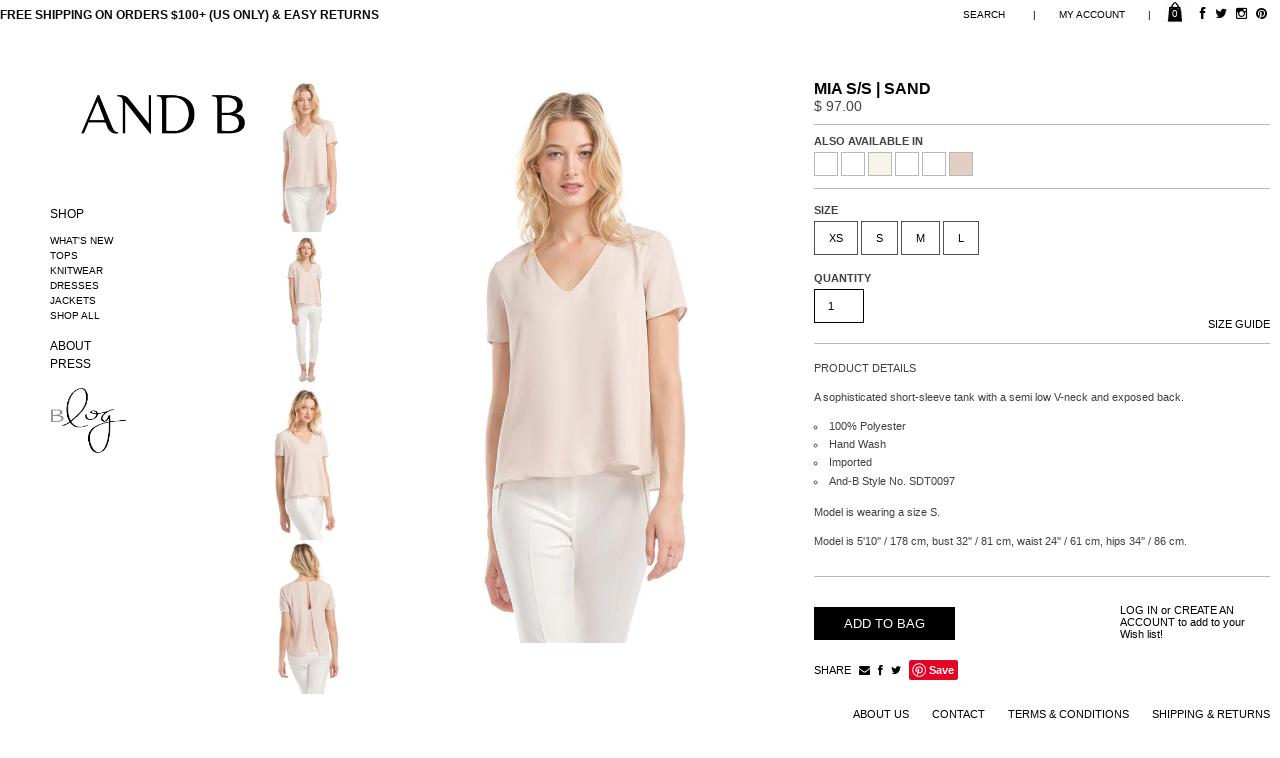

--- FILE ---
content_type: text/html; charset=utf-8
request_url: https://www.and-b.com/products/mia-blouse-sand
body_size: 18714
content:
<!doctype html>
<!--[if lt IE 7]><html class="no-js lt-ie9 lt-ie8 lt-ie7" lang="en"> <![endif]-->
<!--[if IE 7]><html class="no-js lt-ie9 lt-ie8" lang="en"> <![endif]-->
<!--[if IE 8]><html class="no-js lt-ie9" lang="en"> <![endif]-->
<!--[if IE 9 ]><html class="ie9 no-js"> <![endif]-->
<!--[if (gt IE 9)|!(IE)]><!--> <html class="no-js"> <!--<![endif]-->  
<head>
  <meta charset="utf-8" />
  <!--[if IE]><meta http-equiv='X-UA-Compatible' content='IE=edge,chrome=1' /><![endif]-->
  <meta name="p:domain_verify" content="3d6e4ed8d730cca34b7db023a1346eba"/>

  <title>
    Mia S/S | Sand &ndash; AND B
  </title>

  
  <meta name="description" content="A sophisticated short-sleeve tank with a semi low V-neck and exposed back.  100% Polyester Hand Wash Imported And-B Style No. SDT0097 Model is wearing a size S. Model is 5&#39;10&#39;&#39; / 178 cm, bust 32&#39;&#39; / 81 cm, waist 24&#39;&#39; / 61 cm, hips 34&#39;&#39; / 86 cm." />
  
  <link rel="canonical" href="https://www.and-b.com/products/mia-blouse-sand" />

  <meta name="viewport" content="width=device-width, initial-scale=1, maximum-scale=1"/>
  
  
  <meta property="og:type" content="product" />
  <meta property="og:title" content="Mia S/S | Sand" />
  
  <meta property="og:image" content="http://www.and-b.com/cdn/shop/products/sdt0097_sand_front_grande.jpg?v=1571438688" />
  <meta property="og:image:secure_url" content="https://www.and-b.com/cdn/shop/products/sdt0097_sand_front_grande.jpg?v=1571438688" />
  
  <meta property="og:image" content="http://www.and-b.com/cdn/shop/products/sdt0097_sand_full_grande.jpg?v=1571438688" />
  <meta property="og:image:secure_url" content="https://www.and-b.com/cdn/shop/products/sdt0097_sand_full_grande.jpg?v=1571438688" />
  
  <meta property="og:image" content="http://www.and-b.com/cdn/shop/products/sdt0097_sand_side_grande.jpg?v=1571438688" />
  <meta property="og:image:secure_url" content="https://www.and-b.com/cdn/shop/products/sdt0097_sand_side_grande.jpg?v=1571438688" />
  
  <meta property="og:image" content="http://www.and-b.com/cdn/shop/products/sdt0097_sand_back_grande.jpg?v=1571438688" />
  <meta property="og:image:secure_url" content="https://www.and-b.com/cdn/shop/products/sdt0097_sand_back_grande.jpg?v=1571438688" />
  
  <meta property="og:price:amount" content="97.00" />
  <meta property="og:price:currency" content="USD" />



<meta property="og:description" content="A sophisticated short-sleeve tank with a semi low V-neck and exposed back.  100% Polyester Hand Wash Imported And-B Style No. SDT0097 Model is wearing a size S. Model is 5&#39;10&#39;&#39; / 178 cm, bust 32&#39;&#39; / 81 cm, waist 24&#39;&#39; / 61 cm, hips 34&#39;&#39; / 86 cm." />

<meta property="og:url" content="https://www.and-b.com/products/mia-blouse-sand" />
<meta property="og:site_name" content="AND B" />

  <script>window.performance && window.performance.mark && window.performance.mark('shopify.content_for_header.start');</script><meta id="shopify-digital-wallet" name="shopify-digital-wallet" content="/4169917/digital_wallets/dialog">
<meta name="shopify-checkout-api-token" content="f4a37b6398fe90c8bc6c8da6866b5bd4">
<meta id="in-context-paypal-metadata" data-shop-id="4169917" data-venmo-supported="false" data-environment="production" data-locale="en_US" data-paypal-v4="true" data-currency="USD">
<link rel="alternate" type="application/json+oembed" href="https://www.and-b.com/products/mia-blouse-sand.oembed">
<script async="async" src="/checkouts/internal/preloads.js?locale=en-US"></script>
<link rel="preconnect" href="https://shop.app" crossorigin="anonymous">
<script async="async" src="https://shop.app/checkouts/internal/preloads.js?locale=en-US&shop_id=4169917" crossorigin="anonymous"></script>
<script id="shopify-features" type="application/json">{"accessToken":"f4a37b6398fe90c8bc6c8da6866b5bd4","betas":["rich-media-storefront-analytics"],"domain":"www.and-b.com","predictiveSearch":true,"shopId":4169917,"locale":"en"}</script>
<script>var Shopify = Shopify || {};
Shopify.shop = "and-b.myshopify.com";
Shopify.locale = "en";
Shopify.currency = {"active":"USD","rate":"1.0"};
Shopify.country = "US";
Shopify.theme = {"name":"And-B Wired Development - 6\/15\/2015","id":19584708,"schema_name":null,"schema_version":null,"theme_store_id":null,"role":"main"};
Shopify.theme.handle = "null";
Shopify.theme.style = {"id":null,"handle":null};
Shopify.cdnHost = "www.and-b.com/cdn";
Shopify.routes = Shopify.routes || {};
Shopify.routes.root = "/";</script>
<script type="module">!function(o){(o.Shopify=o.Shopify||{}).modules=!0}(window);</script>
<script>!function(o){function n(){var o=[];function n(){o.push(Array.prototype.slice.apply(arguments))}return n.q=o,n}var t=o.Shopify=o.Shopify||{};t.loadFeatures=n(),t.autoloadFeatures=n()}(window);</script>
<script>
  window.ShopifyPay = window.ShopifyPay || {};
  window.ShopifyPay.apiHost = "shop.app\/pay";
  window.ShopifyPay.redirectState = null;
</script>
<script id="shop-js-analytics" type="application/json">{"pageType":"product"}</script>
<script defer="defer" async type="module" src="//www.and-b.com/cdn/shopifycloud/shop-js/modules/v2/client.init-shop-cart-sync_BT-GjEfc.en.esm.js"></script>
<script defer="defer" async type="module" src="//www.and-b.com/cdn/shopifycloud/shop-js/modules/v2/chunk.common_D58fp_Oc.esm.js"></script>
<script defer="defer" async type="module" src="//www.and-b.com/cdn/shopifycloud/shop-js/modules/v2/chunk.modal_xMitdFEc.esm.js"></script>
<script type="module">
  await import("//www.and-b.com/cdn/shopifycloud/shop-js/modules/v2/client.init-shop-cart-sync_BT-GjEfc.en.esm.js");
await import("//www.and-b.com/cdn/shopifycloud/shop-js/modules/v2/chunk.common_D58fp_Oc.esm.js");
await import("//www.and-b.com/cdn/shopifycloud/shop-js/modules/v2/chunk.modal_xMitdFEc.esm.js");

  window.Shopify.SignInWithShop?.initShopCartSync?.({"fedCMEnabled":true,"windoidEnabled":true});

</script>
<script>
  window.Shopify = window.Shopify || {};
  if (!window.Shopify.featureAssets) window.Shopify.featureAssets = {};
  window.Shopify.featureAssets['shop-js'] = {"shop-cart-sync":["modules/v2/client.shop-cart-sync_DZOKe7Ll.en.esm.js","modules/v2/chunk.common_D58fp_Oc.esm.js","modules/v2/chunk.modal_xMitdFEc.esm.js"],"init-fed-cm":["modules/v2/client.init-fed-cm_B6oLuCjv.en.esm.js","modules/v2/chunk.common_D58fp_Oc.esm.js","modules/v2/chunk.modal_xMitdFEc.esm.js"],"shop-cash-offers":["modules/v2/client.shop-cash-offers_D2sdYoxE.en.esm.js","modules/v2/chunk.common_D58fp_Oc.esm.js","modules/v2/chunk.modal_xMitdFEc.esm.js"],"shop-login-button":["modules/v2/client.shop-login-button_QeVjl5Y3.en.esm.js","modules/v2/chunk.common_D58fp_Oc.esm.js","modules/v2/chunk.modal_xMitdFEc.esm.js"],"pay-button":["modules/v2/client.pay-button_DXTOsIq6.en.esm.js","modules/v2/chunk.common_D58fp_Oc.esm.js","modules/v2/chunk.modal_xMitdFEc.esm.js"],"shop-button":["modules/v2/client.shop-button_DQZHx9pm.en.esm.js","modules/v2/chunk.common_D58fp_Oc.esm.js","modules/v2/chunk.modal_xMitdFEc.esm.js"],"avatar":["modules/v2/client.avatar_BTnouDA3.en.esm.js"],"init-windoid":["modules/v2/client.init-windoid_CR1B-cfM.en.esm.js","modules/v2/chunk.common_D58fp_Oc.esm.js","modules/v2/chunk.modal_xMitdFEc.esm.js"],"init-shop-for-new-customer-accounts":["modules/v2/client.init-shop-for-new-customer-accounts_C_vY_xzh.en.esm.js","modules/v2/client.shop-login-button_QeVjl5Y3.en.esm.js","modules/v2/chunk.common_D58fp_Oc.esm.js","modules/v2/chunk.modal_xMitdFEc.esm.js"],"init-shop-email-lookup-coordinator":["modules/v2/client.init-shop-email-lookup-coordinator_BI7n9ZSv.en.esm.js","modules/v2/chunk.common_D58fp_Oc.esm.js","modules/v2/chunk.modal_xMitdFEc.esm.js"],"init-shop-cart-sync":["modules/v2/client.init-shop-cart-sync_BT-GjEfc.en.esm.js","modules/v2/chunk.common_D58fp_Oc.esm.js","modules/v2/chunk.modal_xMitdFEc.esm.js"],"shop-toast-manager":["modules/v2/client.shop-toast-manager_DiYdP3xc.en.esm.js","modules/v2/chunk.common_D58fp_Oc.esm.js","modules/v2/chunk.modal_xMitdFEc.esm.js"],"init-customer-accounts":["modules/v2/client.init-customer-accounts_D9ZNqS-Q.en.esm.js","modules/v2/client.shop-login-button_QeVjl5Y3.en.esm.js","modules/v2/chunk.common_D58fp_Oc.esm.js","modules/v2/chunk.modal_xMitdFEc.esm.js"],"init-customer-accounts-sign-up":["modules/v2/client.init-customer-accounts-sign-up_iGw4briv.en.esm.js","modules/v2/client.shop-login-button_QeVjl5Y3.en.esm.js","modules/v2/chunk.common_D58fp_Oc.esm.js","modules/v2/chunk.modal_xMitdFEc.esm.js"],"shop-follow-button":["modules/v2/client.shop-follow-button_CqMgW2wH.en.esm.js","modules/v2/chunk.common_D58fp_Oc.esm.js","modules/v2/chunk.modal_xMitdFEc.esm.js"],"checkout-modal":["modules/v2/client.checkout-modal_xHeaAweL.en.esm.js","modules/v2/chunk.common_D58fp_Oc.esm.js","modules/v2/chunk.modal_xMitdFEc.esm.js"],"shop-login":["modules/v2/client.shop-login_D91U-Q7h.en.esm.js","modules/v2/chunk.common_D58fp_Oc.esm.js","modules/v2/chunk.modal_xMitdFEc.esm.js"],"lead-capture":["modules/v2/client.lead-capture_BJmE1dJe.en.esm.js","modules/v2/chunk.common_D58fp_Oc.esm.js","modules/v2/chunk.modal_xMitdFEc.esm.js"],"payment-terms":["modules/v2/client.payment-terms_Ci9AEqFq.en.esm.js","modules/v2/chunk.common_D58fp_Oc.esm.js","modules/v2/chunk.modal_xMitdFEc.esm.js"]};
</script>
<script id="__st">var __st={"a":4169917,"offset":-28800,"reqid":"addf9d7c-f247-4926-8c55-bcdb6b394b6f-1769442354","pageurl":"www.and-b.com\/products\/mia-blouse-sand","u":"f8ca6de0e9df","p":"product","rtyp":"product","rid":4813378116};</script>
<script>window.ShopifyPaypalV4VisibilityTracking = true;</script>
<script id="captcha-bootstrap">!function(){'use strict';const t='contact',e='account',n='new_comment',o=[[t,t],['blogs',n],['comments',n],[t,'customer']],c=[[e,'customer_login'],[e,'guest_login'],[e,'recover_customer_password'],[e,'create_customer']],r=t=>t.map((([t,e])=>`form[action*='/${t}']:not([data-nocaptcha='true']) input[name='form_type'][value='${e}']`)).join(','),a=t=>()=>t?[...document.querySelectorAll(t)].map((t=>t.form)):[];function s(){const t=[...o],e=r(t);return a(e)}const i='password',u='form_key',d=['recaptcha-v3-token','g-recaptcha-response','h-captcha-response',i],f=()=>{try{return window.sessionStorage}catch{return}},m='__shopify_v',_=t=>t.elements[u];function p(t,e,n=!1){try{const o=window.sessionStorage,c=JSON.parse(o.getItem(e)),{data:r}=function(t){const{data:e,action:n}=t;return t[m]||n?{data:e,action:n}:{data:t,action:n}}(c);for(const[e,n]of Object.entries(r))t.elements[e]&&(t.elements[e].value=n);n&&o.removeItem(e)}catch(o){console.error('form repopulation failed',{error:o})}}const l='form_type',E='cptcha';function T(t){t.dataset[E]=!0}const w=window,h=w.document,L='Shopify',v='ce_forms',y='captcha';let A=!1;((t,e)=>{const n=(g='f06e6c50-85a8-45c8-87d0-21a2b65856fe',I='https://cdn.shopify.com/shopifycloud/storefront-forms-hcaptcha/ce_storefront_forms_captcha_hcaptcha.v1.5.2.iife.js',D={infoText:'Protected by hCaptcha',privacyText:'Privacy',termsText:'Terms'},(t,e,n)=>{const o=w[L][v],c=o.bindForm;if(c)return c(t,g,e,D).then(n);var r;o.q.push([[t,g,e,D],n]),r=I,A||(h.body.append(Object.assign(h.createElement('script'),{id:'captcha-provider',async:!0,src:r})),A=!0)});var g,I,D;w[L]=w[L]||{},w[L][v]=w[L][v]||{},w[L][v].q=[],w[L][y]=w[L][y]||{},w[L][y].protect=function(t,e){n(t,void 0,e),T(t)},Object.freeze(w[L][y]),function(t,e,n,w,h,L){const[v,y,A,g]=function(t,e,n){const i=e?o:[],u=t?c:[],d=[...i,...u],f=r(d),m=r(i),_=r(d.filter((([t,e])=>n.includes(e))));return[a(f),a(m),a(_),s()]}(w,h,L),I=t=>{const e=t.target;return e instanceof HTMLFormElement?e:e&&e.form},D=t=>v().includes(t);t.addEventListener('submit',(t=>{const e=I(t);if(!e)return;const n=D(e)&&!e.dataset.hcaptchaBound&&!e.dataset.recaptchaBound,o=_(e),c=g().includes(e)&&(!o||!o.value);(n||c)&&t.preventDefault(),c&&!n&&(function(t){try{if(!f())return;!function(t){const e=f();if(!e)return;const n=_(t);if(!n)return;const o=n.value;o&&e.removeItem(o)}(t);const e=Array.from(Array(32),(()=>Math.random().toString(36)[2])).join('');!function(t,e){_(t)||t.append(Object.assign(document.createElement('input'),{type:'hidden',name:u})),t.elements[u].value=e}(t,e),function(t,e){const n=f();if(!n)return;const o=[...t.querySelectorAll(`input[type='${i}']`)].map((({name:t})=>t)),c=[...d,...o],r={};for(const[a,s]of new FormData(t).entries())c.includes(a)||(r[a]=s);n.setItem(e,JSON.stringify({[m]:1,action:t.action,data:r}))}(t,e)}catch(e){console.error('failed to persist form',e)}}(e),e.submit())}));const S=(t,e)=>{t&&!t.dataset[E]&&(n(t,e.some((e=>e===t))),T(t))};for(const o of['focusin','change'])t.addEventListener(o,(t=>{const e=I(t);D(e)&&S(e,y())}));const B=e.get('form_key'),M=e.get(l),P=B&&M;t.addEventListener('DOMContentLoaded',(()=>{const t=y();if(P)for(const e of t)e.elements[l].value===M&&p(e,B);[...new Set([...A(),...v().filter((t=>'true'===t.dataset.shopifyCaptcha))])].forEach((e=>S(e,t)))}))}(h,new URLSearchParams(w.location.search),n,t,e,['guest_login'])})(!0,!0)}();</script>
<script integrity="sha256-4kQ18oKyAcykRKYeNunJcIwy7WH5gtpwJnB7kiuLZ1E=" data-source-attribution="shopify.loadfeatures" defer="defer" src="//www.and-b.com/cdn/shopifycloud/storefront/assets/storefront/load_feature-a0a9edcb.js" crossorigin="anonymous"></script>
<script crossorigin="anonymous" defer="defer" src="//www.and-b.com/cdn/shopifycloud/storefront/assets/shopify_pay/storefront-65b4c6d7.js?v=20250812"></script>
<script data-source-attribution="shopify.dynamic_checkout.dynamic.init">var Shopify=Shopify||{};Shopify.PaymentButton=Shopify.PaymentButton||{isStorefrontPortableWallets:!0,init:function(){window.Shopify.PaymentButton.init=function(){};var t=document.createElement("script");t.src="https://www.and-b.com/cdn/shopifycloud/portable-wallets/latest/portable-wallets.en.js",t.type="module",document.head.appendChild(t)}};
</script>
<script data-source-attribution="shopify.dynamic_checkout.buyer_consent">
  function portableWalletsHideBuyerConsent(e){var t=document.getElementById("shopify-buyer-consent"),n=document.getElementById("shopify-subscription-policy-button");t&&n&&(t.classList.add("hidden"),t.setAttribute("aria-hidden","true"),n.removeEventListener("click",e))}function portableWalletsShowBuyerConsent(e){var t=document.getElementById("shopify-buyer-consent"),n=document.getElementById("shopify-subscription-policy-button");t&&n&&(t.classList.remove("hidden"),t.removeAttribute("aria-hidden"),n.addEventListener("click",e))}window.Shopify?.PaymentButton&&(window.Shopify.PaymentButton.hideBuyerConsent=portableWalletsHideBuyerConsent,window.Shopify.PaymentButton.showBuyerConsent=portableWalletsShowBuyerConsent);
</script>
<script data-source-attribution="shopify.dynamic_checkout.cart.bootstrap">document.addEventListener("DOMContentLoaded",(function(){function t(){return document.querySelector("shopify-accelerated-checkout-cart, shopify-accelerated-checkout")}if(t())Shopify.PaymentButton.init();else{new MutationObserver((function(e,n){t()&&(Shopify.PaymentButton.init(),n.disconnect())})).observe(document.body,{childList:!0,subtree:!0})}}));
</script>
<link id="shopify-accelerated-checkout-styles" rel="stylesheet" media="screen" href="https://www.and-b.com/cdn/shopifycloud/portable-wallets/latest/accelerated-checkout-backwards-compat.css" crossorigin="anonymous">
<style id="shopify-accelerated-checkout-cart">
        #shopify-buyer-consent {
  margin-top: 1em;
  display: inline-block;
  width: 100%;
}

#shopify-buyer-consent.hidden {
  display: none;
}

#shopify-subscription-policy-button {
  background: none;
  border: none;
  padding: 0;
  text-decoration: underline;
  font-size: inherit;
  cursor: pointer;
}

#shopify-subscription-policy-button::before {
  box-shadow: none;
}

      </style>

<script>window.performance && window.performance.mark && window.performance.mark('shopify.content_for_header.end');</script>
  
  <link href="//netdna.bootstrapcdn.com/font-awesome/4.0.3/css/font-awesome.css" rel="stylesheet">
  <link rel="shortcut icon" type="image/x-icon" href="//www.and-b.com/cdn/shop/t/4/assets/favicon.ico?v=18909402853179552201432745840">
 
  <script src="//use.typekit.net/mni6apc.js"></script>
  <script>try{Typekit.load();}catch(e){}</script>

          

  <!--[if lt IE 9]>
  <script src="//html5shiv.googlecode.com/svn/trunk/html5.js" type="text/javascript"></script>
  <![endif]-->

  
  
  
  <!--[if lt IE 8]>
  <script src="//www.and-b.com/cdn/s/shopify/json2.js" type="text/javascript"></script>
  <![endif]-->

  <script src="//www.and-b.com/cdn/shopifycloud/storefront/assets/themes_support/option_selection-b017cd28.js" type="text/javascript"></script>

  <script src="//ajax.googleapis.com/ajax/libs/jquery/1.9.1/jquery.min.js" type="text/javascript"></script>
  <script src="//www.and-b.com/cdn/shopifycloud/storefront/assets/themes_support/api.jquery-7ab1a3a4.js" type="text/javascript"></script>
  

  <script src="//www.and-b.com/cdn/shop/t/4/assets/shop.js?v=134080125395286206251432745845" type="text/javascript"></script>
  <link href="//www.and-b.com/cdn/shop/t/4/assets/style.css?v=2720345211393379541552957833" rel="stylesheet" type="text/css" media="all" />
  <link href="//www.and-b.com/cdn/shop/t/4/assets/fontname.css?v=57822675105068475111552941793" rel="stylesheet" type="text/css" media="all" />
  <script src="//www.and-b.com/cdn/shop/t/4/assets/turn.js?v=19493523255364624331432745844" type="text/javascript"></script>
  <script src="//www.and-b.com/cdn/shop/t/4/assets/swiper.min.js?v=134500961615625818191432745843" type="text/javascript"></script>
  <link href="//www.and-b.com/cdn/shop/t/4/assets/swiper.min.css?v=130417521157106258501432745843" rel="stylesheet" type="text/css" media="all" />
  <script src="//www.and-b.com/cdn/shop/t/4/assets/TweenMax.min.js?v=38312753372900760821433973234" type="text/javascript"></script>
  <script src="//www.and-b.com/cdn/shop/t/4/assets/TimelineMax.min.js?v=21097173804832329741434403019" type="text/javascript"></script>
  <script src="//www.and-b.com/cdn/shop/t/4/assets/ScrollMagic.js?v=80962706609248140761434402970" type="text/javascript"></script>
  <script src="//www.and-b.com/cdn/shop/t/4/assets/debug.addIndicators.js?v=109486048916418792951434403109" type="text/javascript"></script>
  <script src="//www.and-b.com/cdn/shop/t/4/assets/animation.gsap.min.js?v=64922063822718644981433973311" type="text/javascript"></script>
  <script src="//www.and-b.com/cdn/shop/t/4/assets/enquire.js?v=132481125609509408171434497164" type="text/javascript"></script>
  <script src="//www.and-b.com/cdn/shop/t/4/assets/modernizr-2.6.2.min.js?v=93584232075453552741434497301" type="text/javascript"></script>
  <script src="//www.and-b.com/cdn/shop/t/4/assets/jPushMenu.js?v=6344164509904411881438703694" type="text/javascript"></script>
  <link href="//www.and-b.com/cdn/shop/t/4/assets/jPushMenu.css?v=143070638170873674211438703706" rel="stylesheet" type="text/css" media="all" />
  
  
  <script src="https://cdn.shopify.com/s/files/1/0416/9917/files/touchSwipe.js?10254906770117520786" type="text/javascript"></script>
  <script src="https://cdn.shopify.com/s/files/1/0416/9917/files/jquery.mmenu.min.js?3983694702261726271" type="text/javascript"></script>
  <link href="https://cdn.shopify.com/s/files/1/0416/9917/files/jquery.mmenu.css?3983694702261726271" type="text/css" rel="stylesheet" />
  <link href="https://cdn.shopify.com/s/files/1/0416/9917/files/jquery.mmenu.themes.css?3983694702261726271" type="text/css" rel="stylesheet" />
  <link href="https://cdn.shopify.com/s/files/1/0416/9917/files/jquery.mmenu.positioning.css?3983694702261726271" type="text/css" rel="stylesheet" />
  <link href='http://fonts.googleapis.com/css?family=Arimo' rel='stylesheet' type='text/css'>
  
  <script src="https://cdn.shopify.com/s/files/1/0416/9917/files/classie.js?5193145136817524995" type="text/javascript"></script>
  
    
  <script type="text/javascript">
window.addEventListener("resize", mobileSide)

function mobileSide() {
if (matchMedia('only screen and (max-width: 1140px)').matches) {
   $(document).ready(function() {
     $("#mobile-nav").mmenu({
       offCanvas: {
       zposition : "front"
       },
       extensions: ["theme-white"]

     });
   });
}
}

mobileSide();
    
 document.documentElement.className = 'js';

  </script>
  <style type="text/css">
    .js #fouc { display: none; }
  </style>
  
<link href="https://monorail-edge.shopifysvc.com" rel="dns-prefetch">
<script>(function(){if ("sendBeacon" in navigator && "performance" in window) {try {var session_token_from_headers = performance.getEntriesByType('navigation')[0].serverTiming.find(x => x.name == '_s').description;} catch {var session_token_from_headers = undefined;}var session_cookie_matches = document.cookie.match(/_shopify_s=([^;]*)/);var session_token_from_cookie = session_cookie_matches && session_cookie_matches.length === 2 ? session_cookie_matches[1] : "";var session_token = session_token_from_headers || session_token_from_cookie || "";function handle_abandonment_event(e) {var entries = performance.getEntries().filter(function(entry) {return /monorail-edge.shopifysvc.com/.test(entry.name);});if (!window.abandonment_tracked && entries.length === 0) {window.abandonment_tracked = true;var currentMs = Date.now();var navigation_start = performance.timing.navigationStart;var payload = {shop_id: 4169917,url: window.location.href,navigation_start,duration: currentMs - navigation_start,session_token,page_type: "product"};window.navigator.sendBeacon("https://monorail-edge.shopifysvc.com/v1/produce", JSON.stringify({schema_id: "online_store_buyer_site_abandonment/1.1",payload: payload,metadata: {event_created_at_ms: currentMs,event_sent_at_ms: currentMs}}));}}window.addEventListener('pagehide', handle_abandonment_event);}}());</script>
<script id="web-pixels-manager-setup">(function e(e,d,r,n,o){if(void 0===o&&(o={}),!Boolean(null===(a=null===(i=window.Shopify)||void 0===i?void 0:i.analytics)||void 0===a?void 0:a.replayQueue)){var i,a;window.Shopify=window.Shopify||{};var t=window.Shopify;t.analytics=t.analytics||{};var s=t.analytics;s.replayQueue=[],s.publish=function(e,d,r){return s.replayQueue.push([e,d,r]),!0};try{self.performance.mark("wpm:start")}catch(e){}var l=function(){var e={modern:/Edge?\/(1{2}[4-9]|1[2-9]\d|[2-9]\d{2}|\d{4,})\.\d+(\.\d+|)|Firefox\/(1{2}[4-9]|1[2-9]\d|[2-9]\d{2}|\d{4,})\.\d+(\.\d+|)|Chrom(ium|e)\/(9{2}|\d{3,})\.\d+(\.\d+|)|(Maci|X1{2}).+ Version\/(15\.\d+|(1[6-9]|[2-9]\d|\d{3,})\.\d+)([,.]\d+|)( \(\w+\)|)( Mobile\/\w+|) Safari\/|Chrome.+OPR\/(9{2}|\d{3,})\.\d+\.\d+|(CPU[ +]OS|iPhone[ +]OS|CPU[ +]iPhone|CPU IPhone OS|CPU iPad OS)[ +]+(15[._]\d+|(1[6-9]|[2-9]\d|\d{3,})[._]\d+)([._]\d+|)|Android:?[ /-](13[3-9]|1[4-9]\d|[2-9]\d{2}|\d{4,})(\.\d+|)(\.\d+|)|Android.+Firefox\/(13[5-9]|1[4-9]\d|[2-9]\d{2}|\d{4,})\.\d+(\.\d+|)|Android.+Chrom(ium|e)\/(13[3-9]|1[4-9]\d|[2-9]\d{2}|\d{4,})\.\d+(\.\d+|)|SamsungBrowser\/([2-9]\d|\d{3,})\.\d+/,legacy:/Edge?\/(1[6-9]|[2-9]\d|\d{3,})\.\d+(\.\d+|)|Firefox\/(5[4-9]|[6-9]\d|\d{3,})\.\d+(\.\d+|)|Chrom(ium|e)\/(5[1-9]|[6-9]\d|\d{3,})\.\d+(\.\d+|)([\d.]+$|.*Safari\/(?![\d.]+ Edge\/[\d.]+$))|(Maci|X1{2}).+ Version\/(10\.\d+|(1[1-9]|[2-9]\d|\d{3,})\.\d+)([,.]\d+|)( \(\w+\)|)( Mobile\/\w+|) Safari\/|Chrome.+OPR\/(3[89]|[4-9]\d|\d{3,})\.\d+\.\d+|(CPU[ +]OS|iPhone[ +]OS|CPU[ +]iPhone|CPU IPhone OS|CPU iPad OS)[ +]+(10[._]\d+|(1[1-9]|[2-9]\d|\d{3,})[._]\d+)([._]\d+|)|Android:?[ /-](13[3-9]|1[4-9]\d|[2-9]\d{2}|\d{4,})(\.\d+|)(\.\d+|)|Mobile Safari.+OPR\/([89]\d|\d{3,})\.\d+\.\d+|Android.+Firefox\/(13[5-9]|1[4-9]\d|[2-9]\d{2}|\d{4,})\.\d+(\.\d+|)|Android.+Chrom(ium|e)\/(13[3-9]|1[4-9]\d|[2-9]\d{2}|\d{4,})\.\d+(\.\d+|)|Android.+(UC? ?Browser|UCWEB|U3)[ /]?(15\.([5-9]|\d{2,})|(1[6-9]|[2-9]\d|\d{3,})\.\d+)\.\d+|SamsungBrowser\/(5\.\d+|([6-9]|\d{2,})\.\d+)|Android.+MQ{2}Browser\/(14(\.(9|\d{2,})|)|(1[5-9]|[2-9]\d|\d{3,})(\.\d+|))(\.\d+|)|K[Aa][Ii]OS\/(3\.\d+|([4-9]|\d{2,})\.\d+)(\.\d+|)/},d=e.modern,r=e.legacy,n=navigator.userAgent;return n.match(d)?"modern":n.match(r)?"legacy":"unknown"}(),u="modern"===l?"modern":"legacy",c=(null!=n?n:{modern:"",legacy:""})[u],f=function(e){return[e.baseUrl,"/wpm","/b",e.hashVersion,"modern"===e.buildTarget?"m":"l",".js"].join("")}({baseUrl:d,hashVersion:r,buildTarget:u}),m=function(e){var d=e.version,r=e.bundleTarget,n=e.surface,o=e.pageUrl,i=e.monorailEndpoint;return{emit:function(e){var a=e.status,t=e.errorMsg,s=(new Date).getTime(),l=JSON.stringify({metadata:{event_sent_at_ms:s},events:[{schema_id:"web_pixels_manager_load/3.1",payload:{version:d,bundle_target:r,page_url:o,status:a,surface:n,error_msg:t},metadata:{event_created_at_ms:s}}]});if(!i)return console&&console.warn&&console.warn("[Web Pixels Manager] No Monorail endpoint provided, skipping logging."),!1;try{return self.navigator.sendBeacon.bind(self.navigator)(i,l)}catch(e){}var u=new XMLHttpRequest;try{return u.open("POST",i,!0),u.setRequestHeader("Content-Type","text/plain"),u.send(l),!0}catch(e){return console&&console.warn&&console.warn("[Web Pixels Manager] Got an unhandled error while logging to Monorail."),!1}}}}({version:r,bundleTarget:l,surface:e.surface,pageUrl:self.location.href,monorailEndpoint:e.monorailEndpoint});try{o.browserTarget=l,function(e){var d=e.src,r=e.async,n=void 0===r||r,o=e.onload,i=e.onerror,a=e.sri,t=e.scriptDataAttributes,s=void 0===t?{}:t,l=document.createElement("script"),u=document.querySelector("head"),c=document.querySelector("body");if(l.async=n,l.src=d,a&&(l.integrity=a,l.crossOrigin="anonymous"),s)for(var f in s)if(Object.prototype.hasOwnProperty.call(s,f))try{l.dataset[f]=s[f]}catch(e){}if(o&&l.addEventListener("load",o),i&&l.addEventListener("error",i),u)u.appendChild(l);else{if(!c)throw new Error("Did not find a head or body element to append the script");c.appendChild(l)}}({src:f,async:!0,onload:function(){if(!function(){var e,d;return Boolean(null===(d=null===(e=window.Shopify)||void 0===e?void 0:e.analytics)||void 0===d?void 0:d.initialized)}()){var d=window.webPixelsManager.init(e)||void 0;if(d){var r=window.Shopify.analytics;r.replayQueue.forEach((function(e){var r=e[0],n=e[1],o=e[2];d.publishCustomEvent(r,n,o)})),r.replayQueue=[],r.publish=d.publishCustomEvent,r.visitor=d.visitor,r.initialized=!0}}},onerror:function(){return m.emit({status:"failed",errorMsg:"".concat(f," has failed to load")})},sri:function(e){var d=/^sha384-[A-Za-z0-9+/=]+$/;return"string"==typeof e&&d.test(e)}(c)?c:"",scriptDataAttributes:o}),m.emit({status:"loading"})}catch(e){m.emit({status:"failed",errorMsg:(null==e?void 0:e.message)||"Unknown error"})}}})({shopId: 4169917,storefrontBaseUrl: "https://www.and-b.com",extensionsBaseUrl: "https://extensions.shopifycdn.com/cdn/shopifycloud/web-pixels-manager",monorailEndpoint: "https://monorail-edge.shopifysvc.com/unstable/produce_batch",surface: "storefront-renderer",enabledBetaFlags: ["2dca8a86"],webPixelsConfigList: [{"id":"shopify-app-pixel","configuration":"{}","eventPayloadVersion":"v1","runtimeContext":"STRICT","scriptVersion":"0450","apiClientId":"shopify-pixel","type":"APP","privacyPurposes":["ANALYTICS","MARKETING"]},{"id":"shopify-custom-pixel","eventPayloadVersion":"v1","runtimeContext":"LAX","scriptVersion":"0450","apiClientId":"shopify-pixel","type":"CUSTOM","privacyPurposes":["ANALYTICS","MARKETING"]}],isMerchantRequest: false,initData: {"shop":{"name":"AND B","paymentSettings":{"currencyCode":"USD"},"myshopifyDomain":"and-b.myshopify.com","countryCode":"US","storefrontUrl":"https:\/\/www.and-b.com"},"customer":null,"cart":null,"checkout":null,"productVariants":[{"price":{"amount":97.0,"currencyCode":"USD"},"product":{"title":"Mia S\/S | Sand","vendor":"And B","id":"4813378116","untranslatedTitle":"Mia S\/S | Sand","url":"\/products\/mia-blouse-sand","type":"Top"},"id":"18081953156","image":{"src":"\/\/www.and-b.com\/cdn\/shop\/products\/sdt0097_sand_front.jpg?v=1571438688"},"sku":"","title":"XS","untranslatedTitle":"XS"},{"price":{"amount":97.0,"currencyCode":"USD"},"product":{"title":"Mia S\/S | Sand","vendor":"And B","id":"4813378116","untranslatedTitle":"Mia S\/S | Sand","url":"\/products\/mia-blouse-sand","type":"Top"},"id":"18082005508","image":{"src":"\/\/www.and-b.com\/cdn\/shop\/products\/sdt0097_sand_front.jpg?v=1571438688"},"sku":"","title":"S","untranslatedTitle":"S"},{"price":{"amount":97.0,"currencyCode":"USD"},"product":{"title":"Mia S\/S | Sand","vendor":"And B","id":"4813378116","untranslatedTitle":"Mia S\/S | Sand","url":"\/products\/mia-blouse-sand","type":"Top"},"id":"18082005636","image":{"src":"\/\/www.and-b.com\/cdn\/shop\/products\/sdt0097_sand_front.jpg?v=1571438688"},"sku":"","title":"M","untranslatedTitle":"M"},{"price":{"amount":97.0,"currencyCode":"USD"},"product":{"title":"Mia S\/S | Sand","vendor":"And B","id":"4813378116","untranslatedTitle":"Mia S\/S | Sand","url":"\/products\/mia-blouse-sand","type":"Top"},"id":"18082005700","image":{"src":"\/\/www.and-b.com\/cdn\/shop\/products\/sdt0097_sand_front.jpg?v=1571438688"},"sku":"","title":"L","untranslatedTitle":"L"}],"purchasingCompany":null},},"https://www.and-b.com/cdn","fcfee988w5aeb613cpc8e4bc33m6693e112",{"modern":"","legacy":""},{"shopId":"4169917","storefrontBaseUrl":"https:\/\/www.and-b.com","extensionBaseUrl":"https:\/\/extensions.shopifycdn.com\/cdn\/shopifycloud\/web-pixels-manager","surface":"storefront-renderer","enabledBetaFlags":"[\"2dca8a86\"]","isMerchantRequest":"false","hashVersion":"fcfee988w5aeb613cpc8e4bc33m6693e112","publish":"custom","events":"[[\"page_viewed\",{}],[\"product_viewed\",{\"productVariant\":{\"price\":{\"amount\":97.0,\"currencyCode\":\"USD\"},\"product\":{\"title\":\"Mia S\/S | Sand\",\"vendor\":\"And B\",\"id\":\"4813378116\",\"untranslatedTitle\":\"Mia S\/S | Sand\",\"url\":\"\/products\/mia-blouse-sand\",\"type\":\"Top\"},\"id\":\"18081953156\",\"image\":{\"src\":\"\/\/www.and-b.com\/cdn\/shop\/products\/sdt0097_sand_front.jpg?v=1571438688\"},\"sku\":\"\",\"title\":\"XS\",\"untranslatedTitle\":\"XS\"}}]]"});</script><script>
  window.ShopifyAnalytics = window.ShopifyAnalytics || {};
  window.ShopifyAnalytics.meta = window.ShopifyAnalytics.meta || {};
  window.ShopifyAnalytics.meta.currency = 'USD';
  var meta = {"product":{"id":4813378116,"gid":"gid:\/\/shopify\/Product\/4813378116","vendor":"And B","type":"Top","handle":"mia-blouse-sand","variants":[{"id":18081953156,"price":9700,"name":"Mia S\/S | Sand - XS","public_title":"XS","sku":""},{"id":18082005508,"price":9700,"name":"Mia S\/S | Sand - S","public_title":"S","sku":""},{"id":18082005636,"price":9700,"name":"Mia S\/S | Sand - M","public_title":"M","sku":""},{"id":18082005700,"price":9700,"name":"Mia S\/S | Sand - L","public_title":"L","sku":""}],"remote":false},"page":{"pageType":"product","resourceType":"product","resourceId":4813378116,"requestId":"addf9d7c-f247-4926-8c55-bcdb6b394b6f-1769442354"}};
  for (var attr in meta) {
    window.ShopifyAnalytics.meta[attr] = meta[attr];
  }
</script>
<script class="analytics">
  (function () {
    var customDocumentWrite = function(content) {
      var jquery = null;

      if (window.jQuery) {
        jquery = window.jQuery;
      } else if (window.Checkout && window.Checkout.$) {
        jquery = window.Checkout.$;
      }

      if (jquery) {
        jquery('body').append(content);
      }
    };

    var hasLoggedConversion = function(token) {
      if (token) {
        return document.cookie.indexOf('loggedConversion=' + token) !== -1;
      }
      return false;
    }

    var setCookieIfConversion = function(token) {
      if (token) {
        var twoMonthsFromNow = new Date(Date.now());
        twoMonthsFromNow.setMonth(twoMonthsFromNow.getMonth() + 2);

        document.cookie = 'loggedConversion=' + token + '; expires=' + twoMonthsFromNow;
      }
    }

    var trekkie = window.ShopifyAnalytics.lib = window.trekkie = window.trekkie || [];
    if (trekkie.integrations) {
      return;
    }
    trekkie.methods = [
      'identify',
      'page',
      'ready',
      'track',
      'trackForm',
      'trackLink'
    ];
    trekkie.factory = function(method) {
      return function() {
        var args = Array.prototype.slice.call(arguments);
        args.unshift(method);
        trekkie.push(args);
        return trekkie;
      };
    };
    for (var i = 0; i < trekkie.methods.length; i++) {
      var key = trekkie.methods[i];
      trekkie[key] = trekkie.factory(key);
    }
    trekkie.load = function(config) {
      trekkie.config = config || {};
      trekkie.config.initialDocumentCookie = document.cookie;
      var first = document.getElementsByTagName('script')[0];
      var script = document.createElement('script');
      script.type = 'text/javascript';
      script.onerror = function(e) {
        var scriptFallback = document.createElement('script');
        scriptFallback.type = 'text/javascript';
        scriptFallback.onerror = function(error) {
                var Monorail = {
      produce: function produce(monorailDomain, schemaId, payload) {
        var currentMs = new Date().getTime();
        var event = {
          schema_id: schemaId,
          payload: payload,
          metadata: {
            event_created_at_ms: currentMs,
            event_sent_at_ms: currentMs
          }
        };
        return Monorail.sendRequest("https://" + monorailDomain + "/v1/produce", JSON.stringify(event));
      },
      sendRequest: function sendRequest(endpointUrl, payload) {
        // Try the sendBeacon API
        if (window && window.navigator && typeof window.navigator.sendBeacon === 'function' && typeof window.Blob === 'function' && !Monorail.isIos12()) {
          var blobData = new window.Blob([payload], {
            type: 'text/plain'
          });

          if (window.navigator.sendBeacon(endpointUrl, blobData)) {
            return true;
          } // sendBeacon was not successful

        } // XHR beacon

        var xhr = new XMLHttpRequest();

        try {
          xhr.open('POST', endpointUrl);
          xhr.setRequestHeader('Content-Type', 'text/plain');
          xhr.send(payload);
        } catch (e) {
          console.log(e);
        }

        return false;
      },
      isIos12: function isIos12() {
        return window.navigator.userAgent.lastIndexOf('iPhone; CPU iPhone OS 12_') !== -1 || window.navigator.userAgent.lastIndexOf('iPad; CPU OS 12_') !== -1;
      }
    };
    Monorail.produce('monorail-edge.shopifysvc.com',
      'trekkie_storefront_load_errors/1.1',
      {shop_id: 4169917,
      theme_id: 19584708,
      app_name: "storefront",
      context_url: window.location.href,
      source_url: "//www.and-b.com/cdn/s/trekkie.storefront.8d95595f799fbf7e1d32231b9a28fd43b70c67d3.min.js"});

        };
        scriptFallback.async = true;
        scriptFallback.src = '//www.and-b.com/cdn/s/trekkie.storefront.8d95595f799fbf7e1d32231b9a28fd43b70c67d3.min.js';
        first.parentNode.insertBefore(scriptFallback, first);
      };
      script.async = true;
      script.src = '//www.and-b.com/cdn/s/trekkie.storefront.8d95595f799fbf7e1d32231b9a28fd43b70c67d3.min.js';
      first.parentNode.insertBefore(script, first);
    };
    trekkie.load(
      {"Trekkie":{"appName":"storefront","development":false,"defaultAttributes":{"shopId":4169917,"isMerchantRequest":null,"themeId":19584708,"themeCityHash":"8016007007126659663","contentLanguage":"en","currency":"USD","eventMetadataId":"d97c5b14-d82a-4e74-9bca-531cad77dc7f"},"isServerSideCookieWritingEnabled":true,"monorailRegion":"shop_domain","enabledBetaFlags":["65f19447"]},"Session Attribution":{},"S2S":{"facebookCapiEnabled":false,"source":"trekkie-storefront-renderer","apiClientId":580111}}
    );

    var loaded = false;
    trekkie.ready(function() {
      if (loaded) return;
      loaded = true;

      window.ShopifyAnalytics.lib = window.trekkie;

      var originalDocumentWrite = document.write;
      document.write = customDocumentWrite;
      try { window.ShopifyAnalytics.merchantGoogleAnalytics.call(this); } catch(error) {};
      document.write = originalDocumentWrite;

      window.ShopifyAnalytics.lib.page(null,{"pageType":"product","resourceType":"product","resourceId":4813378116,"requestId":"addf9d7c-f247-4926-8c55-bcdb6b394b6f-1769442354","shopifyEmitted":true});

      var match = window.location.pathname.match(/checkouts\/(.+)\/(thank_you|post_purchase)/)
      var token = match? match[1]: undefined;
      if (!hasLoggedConversion(token)) {
        setCookieIfConversion(token);
        window.ShopifyAnalytics.lib.track("Viewed Product",{"currency":"USD","variantId":18081953156,"productId":4813378116,"productGid":"gid:\/\/shopify\/Product\/4813378116","name":"Mia S\/S | Sand - XS","price":"97.00","sku":"","brand":"And B","variant":"XS","category":"Top","nonInteraction":true,"remote":false},undefined,undefined,{"shopifyEmitted":true});
      window.ShopifyAnalytics.lib.track("monorail:\/\/trekkie_storefront_viewed_product\/1.1",{"currency":"USD","variantId":18081953156,"productId":4813378116,"productGid":"gid:\/\/shopify\/Product\/4813378116","name":"Mia S\/S | Sand - XS","price":"97.00","sku":"","brand":"And B","variant":"XS","category":"Top","nonInteraction":true,"remote":false,"referer":"https:\/\/www.and-b.com\/products\/mia-blouse-sand"});
      }
    });


        var eventsListenerScript = document.createElement('script');
        eventsListenerScript.async = true;
        eventsListenerScript.src = "//www.and-b.com/cdn/shopifycloud/storefront/assets/shop_events_listener-3da45d37.js";
        document.getElementsByTagName('head')[0].appendChild(eventsListenerScript);

})();</script>
<script
  defer
  src="https://www.and-b.com/cdn/shopifycloud/perf-kit/shopify-perf-kit-3.0.4.min.js"
  data-application="storefront-renderer"
  data-shop-id="4169917"
  data-render-region="gcp-us-east1"
  data-page-type="product"
  data-theme-instance-id="19584708"
  data-theme-name=""
  data-theme-version=""
  data-monorail-region="shop_domain"
  data-resource-timing-sampling-rate="10"
  data-shs="true"
  data-shs-beacon="true"
  data-shs-export-with-fetch="true"
  data-shs-logs-sample-rate="1"
  data-shs-beacon-endpoint="https://www.and-b.com/api/collect"
></script>
</head>

<body id="mia-s-s-sand" class="template-product" >

	<div id="wrap">

          <header class="desktop" id="headerdesktop">

            <div id="top-hat" class="cf">
              <div class="promo-text">20% OFF FIRST PURCHASE (PROMO CODE: FIRST20)</div>
              <div class="promo-text">FREE SHIPPING ON ORDERS $100+ (US ONLY) & EASY RETURNS</div>
              <div class="ar">
                  <form action="/search" method="get" class="search-form" role="search">
                  <input name="q" type="text" id="search-field" placeholder="SEARCH" class="hint" />
                  <input type="hidden" name="type" value="product" />
                  
                </form>

                 <span class="top-sep hidemobile">|</span>

                
                <p class="customer-links"> 
                  
                    <a href="/account/login" id="customer_login_link">My Account</a>
                  
                </p>
                 
                
                
                
                
                 <span class="top-sep">|</span>

                <div id="top-cart" >
                  <a href="/cart" id="active-cart">0</a>
                  <div id="cartbagimg">
                    <a href="/cart"><img src="//www.and-b.com/cdn/shop/t/4/assets/shoppingbag2.png?v=117173607798303058491432745842" alt="" /></a>
                  </div>
                  <div id="cart-hover">
                      <form action="/cart" method="post" id="cartform">
                          <ul>
                          
                          </ul>
                          <h4 class="subtotal">Subtotal: $ 0.00</h4>
                          <input class="btn checkout" type="submit" name="checkout" value="Checkout" />
                      </form>
                  </div>
                </div>
                <div id="top-social">
                  <a href="http://facebook.com/andbclothing" target="_blank"><i class="fa fa-facebook"></i></a>
                  <a href="http://twitter.com/andbcollection" target="_blank"><i class="fa fa-twitter"></i></a>
                  <a href="http://instagram.com/andbcollection" target="_blank"><i class="fa fa-instagram"></i></a>
                  <a href="http://pinterest.com/andbcollection" target="_blank"><i class="fa fa-pinterest"></i></a>
                  
                </div>
             </div>
          </div>


            

          </header>
 
            
			<div id="mainhead" class="desktop">
            <div class="cf">
              <div>

            <a id="logo" href="/" role="banner">
              <img src="//www.and-b.com/cdn/shop/t/4/assets/AND-B-logo.gif?v=98047290147518198341552671588" alt="AND B" />
            </a><!-- #logo -->
              </div>
              
              


            

            <nav id="main-nav" role="navigation">
              <ul class="nav">
                
                
                
                
                
                
                 <!-- TO here -->
                <li class="nav-item first has-dropdown">
                  <a href="/collections/all-products" title="">Shop</a>
                  
                  
                      
                      <ul class="accordion">
                        
                        
                        
                        
                        
                        <li >
                          <a href="/collections/whats-new" >   What's New</a>
                          
                        </li>
                        
                        
                        
                        
                        
                        <li class="has-sub ">
                          <a href="/collections/tops" >Tops</a>
                          

                          <ul class="sub-accordion">
                            
                              
                              <li >
                                <a id="ls1" class=" first" href="/collections/long-sleeve">Long Sleeve</a>
                              </li>
                              
                              <li >
                                <a id="ls2" class=" " href="/collections/short-sleeve">Short Sleeve</a>
                              </li>
                              
                              <li >
                                <a id="ls3" class=" last" href="/collections/sleeveless">Sleeveless</a>
                              </li>
                              
                            
                          </ul>

                          
                        </li>
                        
                        
                        
                        
                        
                        <li >
                          <a href="/collections/knitwear" >Knitwear</a>
                          
                        </li>
                        
                        
                        
                        
                        
                        <li >
                          <a href="/collections/dresses" >Dresses</a>
                          
                        </li>
                        
                        
                        
                        
                        
                        <li >
                          <a href="/collections/jackets" >Jackets</a>
                          
                        </li>
                        
                        <li><a href="/collections/all"><b>SHOP ALL</b></a></li>
                      </ul>
                  	  
                        	
                  

                      
                  
                </li>
                
                
                
                
                
                
                
                 <!-- TO here -->
                <li class="nav-item">
                  <a href="/pages/about-us" title="">About</a>
                  
                  
                </li>
                
                
                
                
                
                
                
                 <!-- TO here -->
                <li class="nav-item">
                  <a href="/pages/press" title="">Press</a>
                  
                  
                </li>
                
                
                
                
                
                
                
                 <!-- Added this -->
                <li class="nav-blogz"><a href="/blogs/and-b-log"><img src="//www.and-b.com/cdn/shop/t/4/assets/andblog4.png?v=17172366223548836461433798738" alt="" /></a></li>
                  
                  
                </li>
                
                
              </ul>
              </nav>
              </div>
      </div>
                  


             <header class="mobile">
              
                <div id="mobileMenu">
                  <a href="#mobile-nav" class="mobile" id="mobile-size"><img src="https://cdn.shopify.com/s/files/1/0416/9917/files/menuIco.png?11767"></a>
                </div>
                
                
                <div class="headerTitle">
                  <h2>Mia S/S | Sand</h2>
                </div>
                
                    
                <div id="mobileCart">
                  <a href="/cart" id="active-cart2" class="mobile">0</a>
                  <div id="cartbagimg2">
                    <a href="/cart"><img src="//www.and-b.com/cdn/shop/t/4/assets/shoppingbag2.png?v=117173607798303058491432745842" alt="" /></a>
                  </div>
                </div>
               
               
			  
                
               
              
            </header>

           <div>    
            <nav id="mobile-nav" class="mobile">
              <ul>
                <div style="display: inline-block; text-indent: 10px; ">
                  <p><a href="http://www.and-b.com">HOME</a></p></div>
                <div style="display: inline-block; float: right;">
 
                  
                <p> 
                  
                    <a href="/account/login" id="customer_login_link">LOG IN</a>
                  
                </p>
                
                </div>
                <form action="/search" method="get" class="search-form" role="search" style="display: block;">
                  <input name="q" type="text" id="search-field" placeholder="SEARCH" class="hint" style="color: grey; text-align: center; width: 90%;" />
                  <input type="hidden" name="type" value="product" />
                  <input id="search-icon-m" type="image" src="//www.and-b.com/cdn/shop/t/4/assets/right-arrow.png?v=112827287654456969431432745842" width="14">
                </form>
                
                <p> </p>


                
                
                <li><a href="/collections/all">Shop</a>
                	<ul>
                  	
                  	<li><a href="/collections/whats-new">   What's New</a></li>
                  	
                  	<li><a href="/collections/tops">Tops</a></li>
                  	
                  	<li><a href="/collections/knitwear">Knitwear</a></li>
                  	
                  	<li><a href="/collections/dresses">Dresses</a></li>
                  	
                  	<li><a href="/collections/jackets">Jackets</a></li>
                  	
                </ul>
                  </li>
                
                
                
                
                 <li><a href="/collections/sale">Sale</a></li>
                
                
                
                
                 <li><a href="/pages/about-us">About</a></li>
                
                
                
                
                 <li><a href="/pages/press">Press</a></li>
                
                
                
                
                 <li><a href="/pages/contact">Contact</a></li>
                
                
                
                
                 <li><a href="/pages/terms-conditions">Terms & Conditions</a></li>
                
                
                
                
                 <li><a href="/pages/shipping-returns">Shipping & Returns</a></li>
                
                
           
              </ul>
              
            </nav>
            </div>

          <div id="main" role="main" class="cf">
            
            
<style>
.white 			{ background: #fff; }
.black 			{ background: #000; }
.electric-blue 	{ background: #384D84; }
.dusty-rose     { background: #DFB4AB; }
.lemon			{ background: #EEFD4E; }
.fuchsia 		{ background: #E5509D; }
.winter-green 	{ background: #5F6455; }
.cranberry 		{ background: #AA1E30; }
.ivory			{ background: #F7F4E8; }
.gold			{ background: #D8B279; }
.royal-blue		{ background: #456175; }
.jade           { background: #00c4c3; }
.cobalt         { background: #2850a7; }
.cayenne        { background: #fe3f3e; }
.peach          { background: #fad4c8; }
.midnight       { background: #42404e; }
.grey           { background: #cdcbcc; }
.desert         { background: #d2cbc3; }
.sand         	{ background: #e2cec3; }
.mint    		{ background: #bae5d2; }
.coral			{ background: #fdaca8; }
.fushcia        { background: #ff56bd; }
.olive     		{ background: #897871; }
.blush    		{ background: #f3dad5; }
.praline-cream  { background: #e6dfd9; }
.sea-green      { background: #d7e3df; }
.chili			{ background: #fe3f37; }
  .blk-silky-satin { background: black; }
  .royal-blue-silky-satin { background: #608cb3 }
</style>
<style>
.babys-breath  { background: url('//www.and-b.com/cdn/shop/t/4/assets/babys_breath.png?v=123793067106647789671432745839'); }
.winter-black  { background: url('//www.and-b.com/cdn/shop/t/4/assets/winter_black.png?v=49377772788504629931432745844'); }  
.ivory-rose    { background: url('//www.and-b.com/cdn/shop/t/4/assets/ivory_rose.png?v=30113645618735060501432745841'); }
.dark-forest    { background: url('//www.and-b.com/cdn/shop/t/4/assets/dark_forest.png?v=134913905307668427181432745840'); }
.autumn-plaid    { background: url('//www.and-b.com/cdn/shop/t/4/assets/autumnplaid.png?v=87892864090731994641432745839'); }
.vegan-leather    { background: url('//www.and-b.com/cdn/shop/t/4/assets/metallicleather.png?v=118665875219126347021432745842'); }
.spring-florals         { background: url('//www.and-b.com/cdn/shop/t/4/assets/multi.PNG?v=103055613644158051271432745842'); }
.blk-in-out-check    { background: url('//www.and-b.com/cdn/shop/t/4/assets/black_in_out_check.png?v=62901230246578160771432745839'); }
.emerald-geo-brush    { background: url('//www.and-b.com/cdn/shop/t/4/assets/emerald_geo_brush.PNG?v=155225279448696510961432745840'); }
.putty-geo-brush       { background: url('//www.and-b.com/cdn/shop/t/4/assets/putty_geo_brush.PNG?v=128927688985310899021432745842'); }
.aqua					{ background: url('//www.and-b.com/cdn/shop/t/4/assets/Aqua.PNG?v=9504637859480428551432745839'); }
.blue-line-deco    	{ background: url('//www.and-b.com/cdn/shop/t/4/assets/line_deco_blue.PNG?v=7707231578562329051432745841'); }
.wht-in-out-check     { background: url('//www.and-b.com/cdn/shop/t/4/assets/ivory_in_out_check.PNG?v=65959664699986021321432745841'); }
.blk-floral-p   		{ background: url('//www.and-b.com/cdn/shop/t/4/assets/blk_floral_p.PNG?v=125942741607110409491432745839'); }
.wht-floral-p 			{ background: url('//www.and-b.com/cdn/shop/t/4/assets/wht_floral_p.PNG?v=6565940940261877071432745844'); }
.black-leather-trim    	{ background: black; }
.blue-scarf-print		{ background: url('//www.and-b.com/cdn/shop/t/4/assets/blue_scarf_print.png?v=82403714459576766161435610706'); }
</style>


<div class="contentWRAP">
<div class="c cf">

<div class='collection' itemscope itemtype="http://schema.org/Product">
  
  <meta itemprop="url" content="https://www.and-b.com/products/mia-blouse-sand" />
  <meta itemprop="image" content="//www.and-b.com/cdn/shop/products/sdt0097_sand_front_grande.jpg?v=1571438688" />
  
  <div id="product-photos" class="l fifty">
  
  
	<div class="prod-desk">
 	<div id="main-image" class="cloud-zoom">
        <a href="//www.and-b.com/cdn/shop/products/sdt0097_sand_front_1024x1024.jpg?v=1571438688" title="Mia S/S | Sand"><img id="image-pop" src="//www.and-b.com/cdn/shop/products/sdt0097_sand_front_1024x1024.jpg?v=1571438688" alt="" /></a>
    </div>


    
    <ul id="product-photo-thumbs" class="grid">
      
      <li class="product-photo-thumb">
        <a href="//www.and-b.com/cdn/shop/products/sdt0097_sand_front_1024x1024.jpg?v=1571438688" data-original-image="//www.and-b.com/cdn/shop/products/sdt0097_sand_front_1024x1024.jpg?v=1571438688" class="thumb-img">
            <img src="//www.and-b.com/cdn/shop/products/sdt0097_sand_front_medium.jpg?v=1571438688" alt="Mia S/S | Sand" />
        </a>
      </li>
      
      <li class="product-photo-thumb">
        <a href="//www.and-b.com/cdn/shop/products/sdt0097_sand_full_1024x1024.jpg?v=1571438688" data-original-image="//www.and-b.com/cdn/shop/products/sdt0097_sand_full_1024x1024.jpg?v=1571438688" class="thumb-img">
            <img src="//www.and-b.com/cdn/shop/products/sdt0097_sand_full_medium.jpg?v=1571438688" alt="Mia S/S | Sand" />
        </a>
      </li>
      
      <li class="product-photo-thumb">
        <a href="//www.and-b.com/cdn/shop/products/sdt0097_sand_side_1024x1024.jpg?v=1571438688" data-original-image="//www.and-b.com/cdn/shop/products/sdt0097_sand_side_1024x1024.jpg?v=1571438688" class="thumb-img">
            <img src="//www.and-b.com/cdn/shop/products/sdt0097_sand_side_medium.jpg?v=1571438688" alt="Mia S/S | Sand" />
        </a>
      </li>
      
      <li class="product-photo-thumb">
        <a href="//www.and-b.com/cdn/shop/products/sdt0097_sand_back_1024x1024.jpg?v=1571438688" data-original-image="//www.and-b.com/cdn/shop/products/sdt0097_sand_back_1024x1024.jpg?v=1571438688" class="thumb-img">
            <img src="//www.and-b.com/cdn/shop/products/sdt0097_sand_back_medium.jpg?v=1571438688" alt="Mia S/S | Sand" />
        </a>
      </li>
      
    </ul>
    


  </div><!-- #product-photos -->
  </div>
 
  <!-- Mobile Photo Viewer -->
<div class="mobile">
  
  <div class="buttons">
    <button class="nav-toggler toggle-slide-bottom" id="toggleslide1">Info+</button>
  </div>

  <nav class="menu slide-menu-bottom" id="slidemenu1">   
    <button class="close-menu"><img src="//www.and-b.com/cdn/shop/t/4/assets/x.png?v=15198254842403980631432745844" alt="" /></button>
    <h4>Product Details</h4>
        <p><b><strong>A sophisticated short-sleeve tank with a semi low V-neck and exposed back.</strong> </b></p>
<ul>
<li>100% Polyester</li>
<li>Hand Wash</li>
<li>Imported</li>
<li><span style="line-height: 16.79px;"><span style="line-height: 21px;">And-B Style No. SDT0097</span></span></li>
</ul>
<p>Model is wearing a size S.</p>
<p>Model is 5'10'' / 178 cm, bust 32'' / 81 cm, waist 24'' / 61 cm, hips 34'' / 86 cm.</p>
  </nav>
  
  
  <div class="flexslider" id="flexslider2">
    
    <ul class="slides">

      
      <li>
          <img class="prodfleximg" src="//www.and-b.com/cdn/shop/products/sdt0097_sand_front_1024x1024.jpg?v=1571438688" alt="" />
      </li>
 	
      <li>
          <img class="prodfleximg" src="//www.and-b.com/cdn/shop/products/sdt0097_sand_full_1024x1024.jpg?v=1571438688" alt="" />
      </li>
 	
      <li>
          <img class="prodfleximg" src="//www.and-b.com/cdn/shop/products/sdt0097_sand_side_1024x1024.jpg?v=1571438688" alt="" />
      </li>
 	
      <li>
          <img class="prodfleximg" src="//www.and-b.com/cdn/shop/products/sdt0097_sand_back_1024x1024.jpg?v=1571438688" alt="" />
      </li>
 	
	</ul>
    

  </div><!-- #product-photos -->
  
      <div id="product-details">
        
      
      
      
             
        
        <div class="buttons2">
          <div class="buttons2-wrap">
             <button class="nav-toggler2 toggle-slide-bottom" id="toggleslide2">
                <span class="toggle-price">
                <span class="product-price" itemprop="price">$ 97.00</span>
                </span>
                <span class="toggle-add" data-width:"162">ADD</span>
            </button>
          </div>
        </div>
        
        <nav class="menu slide-menu-bottom-2" id="slidemenu2"> 
          <button class="close-menu"><img src="//www.and-b.com/cdn/shop/t/4/assets/x.png?v=15198254842403980631432745844" alt="" /></button>
          <form action="/cart/add" method="post" enctype="multipart/form-data" id="add-to-cart" class="fifty r">
            <div id="product-details">
              
              

              
              
              
              
              
              
              
              
              
              
              
              
              
              
              
              
              
              
              
              
              
              
              
              
              
              
              
              
              
              
              
              
              
              
              
              
              
              
              
              
              
              
              
              
              
              
              
              
              
              
              
              
              
              
              
              
              
              
              
              
              
              
              
              
              
              
              
              
              
              
              
              
              
              
              
              
              
              
              
              
              
              
              
              
              
              
              
              
              
              
              
              
              
              
              
              
              
              
              
              
              
              
              
              
              
              
              
              
              
              
              
              
              
              
              
              
              
              
              
              
              
              
              
              
              
              
              
              
              
              
              
              
              
              
              
              
              
              
              
              
              
              
              
              
              
              
              
              
              
              
              
              
              
              
              
              <div id="other-colors2">
                  
                <h4>ALSO AVAILABLE IN</h4>
                
                
                <a href="/products/mia-s-s-hot-pink" title="Hot Pink" class="tip swatch hot-pink"></a>
              
                
                <a href="/products/mia-s-s-ice-pink" title="Ice Pink" class="tip swatch ice-pink"></a>
              
                
                <a href="/products/mia-s-s-ivory" title="Ivory" class="tip swatch ivory"></a>
              
                
                <a href="/products/mia-s-s-navy" title="Navy" class="tip swatch navy"></a>
              
                
                <a href="/products/mia-s-s-sage" title="Sage" class="tip swatch sage"></a>
              
                
                <a href="/products/mia-blouse-sand" title="Sand" class="tip swatch sand"></a>
              
              </div>

              
              
              
              
              
              
              
              
              
              
              
              
              
              
              
              
              
              
              
              
              
              
              
              
              
              
              
              
              
              
              
              
              
              
              
              
              
              
              
              
              
              
              
              
              
              
              
              
              
              
              
              
              
              
              
              
              
              
              
              
              
              
              
              
              
              
              
              
              
              
              
              
              
              
              
              
              
              
              
              
              
              
              
              
              
              
              
              
              
              
              
              
              
              
              
              
              
              
              
              
              
              
              
              
              
              
              
              
              
              
              
              
              
              
              
              
              
              
              
              
              
              
              
              
              
              
              
              
              
              
              
              
              
              <div class="product-options">
                <div id="radios" class="clearfix">
            
            	
	            
            	
            	<div class="option">
                    
                    <h4>Size</h4>
                    
                    	
	                    
                  			<input data-option="Size" data-name="XS" type="radio" id="xs" name="radio1" value="18081953156" class="first"  /> 
                  			<label for="xs"><span></span>XS</label>
                  			
                  		
                  	
                    	
	                    
                  			<input data-option="Size" data-name="S" type="radio" id="s" name="radio1" value="18082005508"   /> 
                  			<label for="s"><span></span>S</label>
                  			
                  		
                  	
                    	
	                    
                  			<input data-option="Size" data-name="M" type="radio" id="m" name="radio1" value="18082005636"   /> 
                  			<label for="m"><span></span>M</label>
                  			
                  		
                  	
                    	
	                    
                  			<input data-option="Size" data-name="L" type="radio" id="l" name="radio1" value="18082005700"   /> 
                  			<label for="l"><span></span>L</label>
                  			
                  		
                  	
            	</div>
                
            
            	
            
            	
            
               
               <input type="hidden" name="id" id="product-select" value="18081953156" />
               
            
          </div>
     <a class="size-guide" href="#size-popup">Size Guide</a>
               <h4>Quantity</h4><input class="quantity" type="number" value="1" min="1"  name="quantity" />
                
                      <div id="backorder" class="hidden">
        <p><span id="selected-variant"></span> is back-ordered. We will ship it separately in 10 to 15 days.</p>
      </div>
        
      <div id="product-add">
        <input type="submit" class="btn" name="add" id="add" value="Add to Bag" onClick="window.location.reload()" >
        <span class="error"></span>
      </div>                    
              </div>
            </div>
          </form>   
        </nav>
              
	</div>
 </div>
  
  
  
  <form action="/cart/add" method="post" enctype="multipart/form-data" id="add-to-cart" class="fifty r">
 	<input type="hidden" name="return_to" value="back" />
    <div id="product-details" class="prod-desk">
      
      <h1 itemprop="name" class="prod-desk">Mia S/S | Sand</h1>
      
      <span class="product-price" itemprop="price">$ 97.00</span>
      
      
      
      
             
      
      
      

      
      
      
      
      
      
      
      
      
      
      
      
      
      
      
      
      
      
      
      
      
      
      
      
      
      
      
      
      
      
      
      
      
      
      
      
      
      
      
      
      
      
      
      
      
      
      
      
      
      
      
      
      
      
      
      
      
      
      
      
      
      
      
      
      
      
      
      
      
      
      
      
      
      
      
      
      
      
      
      
      
      
      
      
      
      
      
      
      
      
      
      
      
      
      
      
      
      
      
      
      
      
      
      
      
      
      
      
      
      
      
      
      
      
      
      
      
      
      
      
      
      
      
      
      
      
      
      
      
      
      
      
      
      
      
      
      
      
      
      
      
      
      
      
      
      
      
      
      
      
      
      
      
      
      
      <div id="other-colors">
	      
        <h4>ALSO AVAILABLE IN</h4>
      	
      	
        <a href="/products/mia-s-s-hot-pink" title="Hot Pink" class="tip swatch hot-pink"></a>
      
      	
        <a href="/products/mia-s-s-ice-pink" title="Ice Pink" class="tip swatch ice-pink"></a>
      
      	
        <a href="/products/mia-s-s-ivory" title="Ivory" class="tip swatch ivory"></a>
      
      	
        <a href="/products/mia-s-s-navy" title="Navy" class="tip swatch navy"></a>
      
      	
        <a href="/products/mia-s-s-sage" title="Sage" class="tip swatch sage"></a>
      
      	
        <a href="/products/mia-blouse-sand" title="Sand" class="tip swatch sand"></a>
      
      </div>
      	
      
      
      
      
      
      
      
      
      
      
      
      
      
      
      
      
      
      
      
      
      
      
      
      
      
      
      
      
      
      
      
      
      
      
      
      
      
      
      
      
      
      
      
      
      
      
      
      
      
      
      
      
      
      
      
      
      
      
      
      
      
      
      
      
      
      
      
      
      
      
      
      
      
      
      
      
      
      
      
      
      
      
      
      
      
      
      
      
      
      
      
      
      
      
      
      
      
      
      
      
      
      
      
      
      
      
      
      
      
      
      
      
      
      
      
      
      
      
      
      
      
      
      
      
      
      
      
      
      
      
      
      

      <div class="product-options">
          
        
          <div id="radios" class="clearfix">
            
            	
	            
            	
            	<div class="option">
                    
                    <h4>Size</h4>
                    
                    	
	                    
                  			<input data-option="Size" data-name="XS" type="radio" id="xs1" name="radio1" value="18081953156" class="first"  /> 
                  			<label for="xs1"><span></span>XS</label>
                  			
                  		
                  	
                    	
	                    
                  			<input data-option="Size" data-name="S" type="radio" id="s1" name="radio1" value="18082005508"   /> 
                  			<label for="s1"><span></span>S</label>
                  			
                  		
                  	
                    	
	                    
                  			<input data-option="Size" data-name="M" type="radio" id="m1" name="radio1" value="18082005636"   /> 
                  			<label for="m1"><span></span>M</label>
                  			
                  		
                  	
                    	
	                    
                  			<input data-option="Size" data-name="L" type="radio" id="l1" name="radio1" value="18082005700"   /> 
                  			<label for="l1"><span></span>L</label>
                  			
                  		
                  	
            	</div>
                
            
            	
            
            	
            
               
               <input type="hidden" name="id" id="product-select1" value="18081953156" />
               
            
          </div>
     <a class="size-guide" href="#size-popup">Size Guide</a>
               <h4>Quantity</h4><input class="quantity" type="number" value="1" min="1"  name="quantity" />
            

      <div id="product-description" class="rte prod-desk" itemprop="description">
      	<h4>Product Details</h4>
        <p><b><strong>A sophisticated short-sleeve tank with a semi low V-neck and exposed back.</strong> </b></p>
<ul>
<li>100% Polyester</li>
<li>Hand Wash</li>
<li>Imported</li>
<li><span style="line-height: 16.79px;"><span style="line-height: 21px;">And-B Style No. SDT0097</span></span></li>
</ul>
<p>Model is wearing a size S.</p>
<p>Model is 5'10'' / 178 cm, bust 32'' / 81 cm, waist 24'' / 61 cm, hips 34'' / 86 cm.</p>
      </div>

      
       
      <div id="shopify-product-reviews" data-id="4813378116"></div>
      
            
         
             
      <div id="backorder" class="hidden">
        <p><span id="selected-variant"></span> is back-ordered. We will ship it separately in 10 to 15 days.</p>
      </div>
        
      <div id="product-add">
        <input type="submit" class="btn" name="add" id="add1" value="Add to Bag" onClick="window.location.reload()">
        <span class="error"></span>
      </div>                                                                                                     
      
        
        <div class="share-buttons">
	<div class="">SHARE</div>
	<div class="email">
      <a href="mailto:?subject=AND BMia S/S | Sand&body=https://www.and-b.com/products/mia-blouse-sand"><i class="fa fa-envelope"></i></a>
	</div>
	<div class="facebook">
      <a target="_blank" href="http://facebook.com/sharer.php?u=https://www.and-b.com/products/mia-blouse-sand"><i class="fa fa-facebook"></i></a>
	</div>
	<div class="twitter">
      <a target="_blank" href="https://twitter.com/intent/tweet?text=AND B Mia S/S | Sand&url=https://www.and-b.com/products/mia-blouse-sand"><i class="fa fa-twitter"></i></a>
	</div>
	<div class="pinterest">
		<a href="//www.pinterest.com/pin/create/button/" data-pin-do="buttonBookmark" ><img src="//assets.pinterest.com/images/pidgets/pinit_fg_en_rect_gray_20.png" /></a>
	</div>
</div>
<script type="text/javascript" src="//platform.twitter.com/widgets.js"></script>
<script type="text/javascript" async src="//assets.pinterest.com/js/pinit.js"></script>

      


</div>
       
  </div>
     </form>
  
  <div id="wishlistbutton">
    
<p style="width: 150px;"><a href="/account/login"><b>LOG IN</b></a> or <a href="/account/register"><b>CREATE AN ACCOUNT</b></a> to add to your Wish list!</p>



<style>
  .wishbtn { 
    display: inline-block;
	background: black;
	border: 0;
	color: white;
	text-transform: uppercase;
	padding: 10px 15px;
    margin-top: 10px;
	font-size: 13px;
	font-weight: 400;
	font: 400 13px/1 "Helvetica Neue", helvetica;
  }
  
</style>
  </div>
  
  
  


<div style="display: none;">
	<div id="size-popup">
		<div>
<table width="100%" height="73" class="help" style="line-height: 1.5; font-size: 14px;" border="0" cellspacing="0" cellpadding="0">
<tbody>
<tr><th width="10%" style="text-align: center;"> </th><th width="15%" style="text-align: center;">XS</th><th width="15%" style="text-align: center;">S</th><th width="15%" style="text-align: center;">M</th><th width="15%" style="text-align: center;">L</th></tr>
<tr style="text-align: center;">
<td><strong>US</strong></td>
<td>0 - 2</td>
<td>4 - 6</td>
<td>8</td>
<td>10 - 12</td>
</tr>
<tr style="text-align: center;">
<td><strong>UK</strong></td>
<td>4 - 6</td>
<td>8 - 10</td>
<td>12</td>
<td>14 - 16</td>
</tr>
<tr style="text-align: center;">
<td><strong>Italy</strong></td>
<td>36 - 38</td>
<td>40 - 42</td>
<td>44</td>
<td>46 - 48</td>
</tr>
<tr style="text-align: center;">
<td><strong>France</strong></td>
<td>32 - 34</td>
<td>36 - 38</td>
<td>40</td>
<td>42 - 44</td>
</tr>
<tr style="text-align: center;">
<td><strong>Japan</strong></td>
<td>3 - 5</td>
<td>7 - 9</td>
<td>11</td>
<td>13 - 15</td>
</tr>
<tr style="text-align: center;">
<td><strong>Korea</strong></td>
<td>44 - 55</td>
<td>55 - 66</td>
<td>77</td>
<td>77 - 88</td>
</tr>
<tr style="text-align: center;">
<td><strong>Bust</strong></td>
<td>32.5" - 33.5"</td>
<td>34.5" - 35.5"</td>
<td>36.5"</td>
<td>37.5" - 39"</td>
</tr>
<tr style="text-align: center;">
<td><strong>Waist</strong></td>
<td>24" - 25"</td>
<td>26" - 27"</td>
<td>28" - 29"</td>
<td>30"</td>
</tr>
</tbody>
</table>
</div>
		<a href="#" class="simplemodal-close"><img src="//www.and-b.com/cdn/shop/t/4/assets/x.png?v=15198254842403980631432745844" alt="" /></a>
	</div>
</div>




</div>

  










<div id="related" class="cf">
  <h2 class="related" align="center"><span>You May Also Like...</span></h2>
  <ul class="c cf grid">
  
  
  
    
       
       








<li data-alpha="JANE L/S MAXI DRESS | NAVY" data-price="8000" class="six-per-row item">
  <div class="prod-image-wrap">  
    <a href="/products/jane-l-s-maxi-dress-navy">
      <img class="first-img lazy" src="//www.and-b.com/cdn/shop/t/4/assets/blank.png?v=104740019557292016491432745839" data-original="//www.and-b.com/cdn/shop/products/D17048BL2196-NAVY-FULL_large.jpg?v=1571438697" alt="JANE L/S MAXI DRESS | NAVY" />
      <img class="second-img lazy" src="//www.and-b.com/cdn/shop/t/4/assets/blank.png?v=104740019557292016491432745839" data-original="//www.and-b.com/cdn/shop/products/D17048BL2196-NAVY-SIDE_large.jpg?v=1571438697" alt="JANE L/S MAXI DRESS | NAVY" />
    </a>
  </div><!-- .prod-image-wrap -->
  <div class="prod-caption">
      <a href="/products/jane-l-s-maxi-dress-navy">
        JANE L/S MAXI DRESS | NAVY
      </a>
      
        <span class="prod-price2">
        
        $ 80.00
        </span>  
      </span>
      
      
      <span class="shopify-product-reviews-badge" data-id="4034651881516"></span>
  </div><!-- .prod-caption -->
  
  
  
</li>





       
    
  
    
       
       








<li data-alpha="DAISY PANTS | RED" data-price="4600" class="six-per-row item">
  <div class="prod-image-wrap">  
    <a href="/products/p17009bl2191-pants-red">
      <img class="first-img lazy" src="//www.and-b.com/cdn/shop/t/4/assets/blank.png?v=104740019557292016491432745839" data-original="//www.and-b.com/cdn/shop/products/P17009BL2191-VC-RED-FULL_large.jpg?v=1571438697" alt="DAISY PANTS | RED" />
      <img class="second-img lazy" src="//www.and-b.com/cdn/shop/t/4/assets/blank.png?v=104740019557292016491432745839" data-original="//www.and-b.com/cdn/shop/products/P17009BL2191-VC-RED-BACK_large.jpg?v=1571438697" alt="DAISY PANTS | RED" />
    </a>
  </div><!-- .prod-image-wrap -->
  <div class="prod-caption">
      <a href="/products/p17009bl2191-pants-red">
        DAISY PANTS | RED
      </a>
      
        <span class="prod-price2">
        
        $ 46.00
        </span>  
      </span>
      
      
      <span class="shopify-product-reviews-badge" data-id="4031774425132"></span>
  </div><!-- .prod-caption -->
  
  
  
</li>





       
    
  
    
       
       








<li data-alpha="DAISY PANTS | BLACK" data-price="4600" class="six-per-row item">
  <div class="prod-image-wrap">  
    <a href="/products/p17009bl2191-pants-black">
      <img class="first-img lazy" src="//www.and-b.com/cdn/shop/t/4/assets/blank.png?v=104740019557292016491432745839" data-original="//www.and-b.com/cdn/shop/products/P17009BL2191-VC-BLK-FULL_large.jpg?v=1571438697" alt="DAISY PANTS | BLACK" />
      <img class="second-img lazy" src="//www.and-b.com/cdn/shop/t/4/assets/blank.png?v=104740019557292016491432745839" data-original="//www.and-b.com/cdn/shop/products/P17009BL2191-VC-BLK-SIDE_large.jpg?v=1571438697" alt="DAISY PANTS | BLACK" />
    </a>
  </div><!-- .prod-image-wrap -->
  <div class="prod-caption">
      <a href="/products/p17009bl2191-pants-black">
        DAISY PANTS | BLACK
      </a>
      
        <span class="prod-price2">
        
        $ 46.00
        </span>  
      </span>
      
      
      <span class="shopify-product-reviews-badge" data-id="4031769608236"></span>
  </div><!-- .prod-caption -->
  
  
  
</li>





       
    
  
    
       
    
  
  </ul>
</div>


<script>
  
function setLazy(){
  $('.lazy').lazyload({
    effect: "fadeIn",
    skip_invisible: false,
    threshold: 200,
  });
  
  setLazy();
  
</script>
  
  
  </div>

</div>

<script>
$(window).load(function(){
  $('#flexslider2').flexslider({
    animation: "slide",
  	direction: "vertical",
  	animationSpeed: 200,
  });
});   

  
(function( window ){
    var body = document.body,
        mask = document.createElement("div"),
        toggleSlideBottom = document.querySelector( "#toggleslide1" ),
        toggleSlideBottom2 = document.querySelector( "#toggleslide2" ),
        slideMenuBottom = document.querySelector( "#slidemenu1" ),
        slideMenuBottom2 = document.querySelector( "#slidemenu2" ),
        activeNav
    ;
    mask.className = "mask";
    
    toggleSlideBottom.addEventListener( "click", function(){
      classie.add( body, "smb-open" );
      document.body.appendChild(mask);
      activeNav = "smb-open";
    });
    toggleSlideBottom2.addEventListener( "click", function(){
      classie.add( body, "smb-open2");
      document.body.appendChild(mask);
      activeNav = "smb-open2";
    });
    mask.addEventListener( "click", function(){
      classie.remove( body, activeNav ) ;
      activeNav = "";
      document.body.removeChild(mask);
    });
    [].slice.call(document.querySelectorAll(".close-menu")).forEach(function(el,i){
      el.addEventListener( "click", function(){
        classie.remove( body, activeNav );
        activeNav = "";
        document.body.removeChild(mask);
      });
    });
  })( window );  

  

$(function() {

	$('.size-guide').click(function(e) {
		$('#size-popup').modal({maxWidth: '75%'});
	});
	/*$('.option .first').trigger('click');     THIS ENABLES THE FIRST VARIANT TO BE CHECKED */
	var id="";
    var price="";
    var available=false;
    var quantity=0;
    var imgalt = "";
    var optname = "";
    $("input[type='radio']").change(function() {
      
      	var opt1 = $('input:radio[name=radio1]:checked').attr('data-name');
      	var on1 = $('input:radio[name=radio1]:checked').attr('data-option');
        imgalt = opt1;
        optname = on1;
        
      
      
        
      
	  
	  
      	if(opt1=="XS") {
			id = '18081953156';
			price = "$ 97.00";
			available = true;
			quantity = 6;
		}
      
      	if(opt1=="S") {
			id = '18082005508';
			price = "$ 97.00";
			available = true;
			quantity = 7;
		}
      
      	if(opt1=="M") {
			id = '18082005636';
			price = "$ 97.00";
			available = true;
			quantity = 1;
		}
      
      	if(opt1=="L") {
			id = '18082005700';
			price = "$ 97.00";
			available = true;
			quantity = 7;
		}
      
      CheckIt(id);
    });
    function CheckIt(variant) {
	  console.log('Available? ' + available + ' with ' + quantity + ' left');
      if(id!="") {
      	if(available) {
      		$('#add').removeAttr('disabled');
          	$('#add1').removeAttr('disabled');
	      	$('#product-select').val(id);
          	$('#product-select1').val(id);
	        $('.product-price').html(price);
	        $('.selected-variant').text(id);
	        $('.error').hide();
	        $('.thumbs img[alt="'+imgalt+'"]').parent().trigger('click');
	        var newimg = $('.thumbs img[alt="'+imgalt+'"]').parent().attr('href');
            if(quantity == 1) {
              $('.error').html('1 left in this size').show();
            }
      	} else {
	     	$('#add').attr('disabled','disabled');
            $('#add1').attr('disabled', 'disabled');
	     	$('.error').html('This ' + optname + ' is out of stock').show();
	     	
      	}
        
      } else {
        $('#product-select1').val('');
        $('#product-select').val('');
        $('#price-preview span').html('Unavailable');
      }
    }

	$(".thumb-img").bind("mouseover",function(){
		$(".cloud-zoom img").attr("src",$(this).attr("href"));
        return false;
    });
	$(".thumb-img").bind("click",function(){
		$(".cloud-zoom img").attr("src",$(this).attr("href"));
        return false;
    });
	$('.cloud-zoom').zoom();
	$('.size-guide-link').click(function(e) {
		e.preventDefault();
		$("#size-popup").modal({
			overlayClose:true
		});
	});
  
  window.addEventListener("resize", zoomPop);
  function zoomPop() {
    if (matchMedia('(min-width: 1140px)').matches) {
        $('.cloud-zoom').click(function(e) {
          e.preventDefault();
          $("#image-pop").modal({
            overlayClose:true
          });
        });
    };
};
  zoomPop();
  
});
  
</script>
          </div>

  </div>
  
  		<footer class="desktop">
    	<div class="c">

	      <div>
		      <ul>
		      	
		        	<li><a href="/pages/about-us" title="ABOUT US">ABOUT US</a></li>
		        
		        	<li><a href="/pages/contact" title="CONTACT">CONTACT</a></li>
		        
		        	<li><a href="/pages/terms-conditions" title="TERMS & CONDITIONS">TERMS & CONDITIONS</a></li>
		        
		        	<li><a href="/pages/shipping-returns" title="SHIPPING & RETURNS">SHIPPING & RETURNS</a></li>
		        
	        </ul>
	      </div>
	      	      	      
      </div>
      </footer>    
  
      
  	

    
    <!--[if lt IE 7]>
    <p class="chromeframe">You are using an <strong>outdated</strong> browser. Please <a href="http://browsehappy.com/">upgrade your browser</a> or <a href="http://www.google.com/chromeframe/?redirect=true">activate Google Chrome Frame</a> to improve your experience.</p>
    <![endif]-->
    
  <div id="aToolTip" class="defaultTheme">  
    <p class="aToolTipContent"></p>  
  </div> 
</body>
  <script>
      
  $(function() {
  	$('.lazy').lazyload({
      effect: "fadeIn",
      threshold: 200,
    });
  });
        

var faderIndex = 0,
    faders = $('.promo-text');
    
    function nextFade() {
      $(faders[faderIndex]).delay(500).fadeOut(2500, function () {
        faderIndex ++;
        if (faderIndex >= faders.length)
          faderIndex = 0;
        $(faders[faderIndex]).delay(500).fadeIn(1000, nextFade);
      });
    }
    nextFade();
    
    document.getElementById('headerdesktop').style.position = "relative";
    document.getElementById('mainhead').style.marginTop = "0px";
    
   
      
  </script>

  

</html>


--- FILE ---
content_type: text/css
request_url: https://www.and-b.com/cdn/shop/t/4/assets/fontname.css?v=57822675105068475111552941793
body_size: -376
content:
/*!
 * Web Fonts from Fontspring.com
 *
 * All OpenType features and all extended glyphs have been removed.
 * Fully installable fonts can be purchased at http://www.fontspring.com
 *
 * The fonts included in this stylesheet are subject to the End User License you purchased
 * from Fontspring. The fonts are protected under domestic and international trademark and 
 * copyright law. You are prohibited from modifying, reverse engineering, duplicating, or
 * distributing this font software.
 *
 * (c) 2010-2019 Fontspring
 *
 *
 *
 *
 * The fonts included are copyrighted by the vendor listed below.
 *
 * Vendor:      Brownfox
 * License URL: https://www.fontspring.com/licenses/brownfox/webfont
 *
 *
 */

@font-face {
    font-family: 'geometria-light';
    src: url('geometria-light-webfont.woff2') format('woff2'),
         url('geometria-light-webfont.woff') format('woff');
    font-weight: normal;
    font-style: normal;

}



--- FILE ---
content_type: text/javascript
request_url: https://www.and-b.com/cdn/shop/t/4/assets/debug.addIndicators.js?v=109486048916418792951434403109
body_size: 2059
content:
/*!
 * ScrollMagic v2.0.5 (2015-04-29)
 * The javascript library for magical scroll interactions.
 * (c) 2015 Jan Paepke (@janpaepke)
 * Project Website: http://scrollmagic.io
 * 
 * @version 2.0.5
 * @license Dual licensed under MIT license and GPL.
 * @author Jan Paepke - e-mail@janpaepke.de
 *
 * @file Debug Extension for ScrollMagic.
 */(function(root,factory){typeof define=="function"&&define.amd?define(["ScrollMagic"],factory):factory(typeof exports=="object"?require("scrollmagic"):root.ScrollMagic||root.jQuery&&root.jQuery.ScrollMagic)})(this,function(ScrollMagic){"use strict";var NAMESPACE="debug.addIndicators",console=window.console||{},err=Function.prototype.bind.call(console.error||console.log||function(){},console);ScrollMagic||err("("+NAMESPACE+") -> ERROR: The ScrollMagic main module could not be found. Please make sure it's loaded before this plugin or use an asynchronous loader like requirejs.");var FONT_SIZE="0.85em",ZINDEX="9999",EDGE_OFFSET=15,_util=ScrollMagic._util,_autoindex=0;ScrollMagic.Scene.extend(function(){var Scene=this,_indicator,log=function(){Scene._log&&(Array.prototype.splice.call(arguments,1,0,"("+NAMESPACE+")","->"),Scene._log.apply(this,arguments))};Scene.addIndicators=function(options){if(!_indicator){var DEFAULT_OPTIONS={name:"",indent:0,parent:void 0,colorStart:"green",colorEnd:"red",colorTrigger:"blue"};options=_util.extend({},DEFAULT_OPTIONS,options),_autoindex++,_indicator=new Indicator(Scene,options),Scene.on("add.plugin_addIndicators",_indicator.add),Scene.on("remove.plugin_addIndicators",_indicator.remove),Scene.on("destroy.plugin_addIndicators",Scene.removeIndicators),Scene.controller()&&_indicator.add()}return Scene},Scene.removeIndicators=function(){return _indicator&&(_indicator.remove(),this.off("*.plugin_addIndicators"),_indicator=void 0),Scene}}),ScrollMagic.Controller.addOption("addIndicators",!1),ScrollMagic.Controller.extend(function(){var Controller=this,_info=Controller.info(),_container=_info.container,_isDocument=_info.isDocument,_vertical=_info.vertical,_indicators={groups:[]},log=function(){Controller._log&&(Array.prototype.splice.call(arguments,1,0,"("+NAMESPACE+")","->"),Controller._log.apply(this,arguments))};Controller._indicators&&log(2,"WARNING: Scene already has a property '_indicators', which will be overwritten by plugin."),this._indicators=_indicators;var handleBoundsPositionChange=function(){_indicators.updateBoundsPositions()},handleTriggerPositionChange=function(){_indicators.updateTriggerGroupPositions()};return _container.addEventListener("resize",handleTriggerPositionChange),_isDocument||(window.addEventListener("resize",handleTriggerPositionChange),window.addEventListener("scroll",handleTriggerPositionChange)),_container.addEventListener("resize",handleBoundsPositionChange),_container.addEventListener("scroll",handleBoundsPositionChange),this._indicators.updateBoundsPositions=function(specificIndicator){for(var groups=specificIndicator?[_util.extend({},specificIndicator.triggerGroup,{members:[specificIndicator]})]:_indicators.groups,g=groups.length,css={},paramPos=_vertical?"left":"top",paramDimension=_vertical?"width":"height",edge=_vertical?_util.get.scrollLeft(_container)+_util.get.width(_container)-EDGE_OFFSET:_util.get.scrollTop(_container)+_util.get.height(_container)-EDGE_OFFSET,b,triggerSize,group;g--;)for(group=groups[g],b=group.members.length,triggerSize=_util.get[paramDimension](group.element.firstChild);b--;)css[paramPos]=edge-triggerSize,_util.css(group.members[b].bounds,css)},this._indicators.updateTriggerGroupPositions=function(specificGroup){for(var groups=specificGroup?[specificGroup]:_indicators.groups,i=groups.length,container=_isDocument?document.body:_container,containerOffset=_isDocument?{top:0,left:0}:_util.get.offset(container,!0),edge=_vertical?_util.get.width(_container)-EDGE_OFFSET:_util.get.height(_container)-EDGE_OFFSET,paramDimension=_vertical?"width":"height",paramTransform=_vertical?"Y":"X",group,elem,pos,elemSize,transform;i--;)group=groups[i],elem=group.element,pos=group.triggerHook*Controller.info("size"),elemSize=_util.get[paramDimension](elem.firstChild.firstChild),transform=pos>elemSize?"translate"+paramTransform+"(-100%)":"",_util.css(elem,{top:containerOffset.top+(_vertical?pos:edge-group.members[0].options.indent),left:containerOffset.left+(_vertical?edge-group.members[0].options.indent:pos)}),_util.css(elem.firstChild.firstChild,{"-ms-transform":transform,"-webkit-transform":transform,transform:transform})},this._indicators.updateTriggerGroupLabel=function(group){var text="trigger"+(group.members.length>1?"":" "+group.members[0].options.name),elem=group.element.firstChild.firstChild,doUpdate=elem.textContent!==text;doUpdate&&(elem.textContent=text,_vertical&&_indicators.updateBoundsPositions())},this.addScene=function(newScene){this._options.addIndicators&&newScene instanceof ScrollMagic.Scene&&newScene.controller()===Controller&&newScene.addIndicators(),this.$super.addScene.apply(this,arguments)},this.destroy=function(){_container.removeEventListener("resize",handleTriggerPositionChange),_isDocument||(window.removeEventListener("resize",handleTriggerPositionChange),window.removeEventListener("scroll",handleTriggerPositionChange)),_container.removeEventListener("resize",handleBoundsPositionChange),_container.removeEventListener("scroll",handleBoundsPositionChange),this.$super.destroy.apply(this,arguments)},Controller});var Indicator=function(Scene,options){var Indicator2=this,_elemBounds=TPL.bounds(),_elemStart=TPL.start(options.colorStart),_elemEnd=TPL.end(options.colorEnd),_boundsContainer=options.parent&&_util.get.elements(options.parent)[0],_vertical,_ctrl,log=function(){Scene._log&&(Array.prototype.splice.call(arguments,1,0,"("+NAMESPACE+")","->"),Scene._log.apply(this,arguments))};options.name=options.name||_autoindex,_elemStart.firstChild.textContent+=" "+options.name,_elemEnd.textContent+=" "+options.name,_elemBounds.appendChild(_elemStart),_elemBounds.appendChild(_elemEnd),Indicator2.options=options,Indicator2.bounds=_elemBounds,Indicator2.triggerGroup=void 0,this.add=function(){_ctrl=Scene.controller(),_vertical=_ctrl.info("vertical");var isDocument=_ctrl.info("isDocument");_boundsContainer||(_boundsContainer=isDocument?document.body:_ctrl.info("container")),!isDocument&&_util.css(_boundsContainer,"position")==="static"&&_util.css(_boundsContainer,{position:"relative"}),Scene.on("change.plugin_addIndicators",handleTriggerParamsChange),Scene.on("shift.plugin_addIndicators",handleBoundsParamsChange),updateTriggerGroup(),updateBounds(),setTimeout(function(){_ctrl._indicators.updateBoundsPositions(Indicator2)},0),log(3,"added indicators")},this.remove=function(){if(Indicator2.triggerGroup){if(Scene.off("change.plugin_addIndicators",handleTriggerParamsChange),Scene.off("shift.plugin_addIndicators",handleBoundsParamsChange),Indicator2.triggerGroup.members.length>1){var group=Indicator2.triggerGroup;group.members.splice(group.members.indexOf(Indicator2),1),_ctrl._indicators.updateTriggerGroupLabel(group),_ctrl._indicators.updateTriggerGroupPositions(group),Indicator2.triggerGroup=void 0}else removeTriggerGroup();removeBounds(),log(3,"removed indicators")}};var handleBoundsParamsChange=function(){updateBounds()},handleTriggerParamsChange=function(e){e.what==="triggerHook"&&updateTriggerGroup()},addBounds=function(){var v=_ctrl.info("vertical");_util.css(_elemStart.firstChild,{"border-bottom-width":v?1:0,"border-right-width":v?0:1,bottom:v?-1:options.indent,right:v?options.indent:-1,padding:v?"0 8px":"2px 4px"}),_util.css(_elemEnd,{"border-top-width":v?1:0,"border-left-width":v?0:1,top:v?"100%":"",right:v?options.indent:"",bottom:v?"":options.indent,left:v?"":"100%",padding:v?"0 8px":"2px 4px"}),_boundsContainer.appendChild(_elemBounds)},removeBounds=function(){_elemBounds.parentNode.removeChild(_elemBounds)},updateBounds=function(){_elemBounds.parentNode!==_boundsContainer&&addBounds();var css={};css[_vertical?"top":"left"]=Scene.triggerPosition(),css[_vertical?"height":"width"]=Scene.duration(),_util.css(_elemBounds,css),_util.css(_elemEnd,{display:Scene.duration()>0?"":"none"})},addTriggerGroup=function(){var triggerElem=TPL.trigger(options.colorTrigger),css={};css[_vertical?"right":"bottom"]=0,css[_vertical?"border-top-width":"border-left-width"]=1,_util.css(triggerElem.firstChild,css),_util.css(triggerElem.firstChild.firstChild,{padding:_vertical?"0 8px 3px 8px":"3px 4px"}),document.body.appendChild(triggerElem);var newGroup={triggerHook:Scene.triggerHook(),element:triggerElem,members:[Indicator2]};_ctrl._indicators.groups.push(newGroup),Indicator2.triggerGroup=newGroup,_ctrl._indicators.updateTriggerGroupLabel(newGroup),_ctrl._indicators.updateTriggerGroupPositions(newGroup)},removeTriggerGroup=function(){_ctrl._indicators.groups.splice(_ctrl._indicators.groups.indexOf(Indicator2.triggerGroup),1),Indicator2.triggerGroup.element.parentNode.removeChild(Indicator2.triggerGroup.element),Indicator2.triggerGroup=void 0},updateTriggerGroup=function(){var triggerHook=Scene.triggerHook(),closeEnough=1e-4;if(!(Indicator2.triggerGroup&&Math.abs(Indicator2.triggerGroup.triggerHook-triggerHook)<closeEnough)){for(var groups=_ctrl._indicators.groups,group,i=groups.length;i--;)if(group=groups[i],Math.abs(group.triggerHook-triggerHook)<closeEnough){Indicator2.triggerGroup&&(Indicator2.triggerGroup.members.length===1?removeTriggerGroup():(Indicator2.triggerGroup.members.splice(Indicator2.triggerGroup.members.indexOf(Indicator2),1),_ctrl._indicators.updateTriggerGroupLabel(Indicator2.triggerGroup),_ctrl._indicators.updateTriggerGroupPositions(Indicator2.triggerGroup))),group.members.push(Indicator2),Indicator2.triggerGroup=group,_ctrl._indicators.updateTriggerGroupLabel(group);return}if(Indicator2.triggerGroup)if(Indicator2.triggerGroup.members.length===1){Indicator2.triggerGroup.triggerHook=triggerHook,_ctrl._indicators.updateTriggerGroupPositions(Indicator2.triggerGroup);return}else Indicator2.triggerGroup.members.splice(Indicator2.triggerGroup.members.indexOf(Indicator2),1),_ctrl._indicators.updateTriggerGroupLabel(Indicator2.triggerGroup),_ctrl._indicators.updateTriggerGroupPositions(Indicator2.triggerGroup),Indicator2.triggerGroup=void 0;addTriggerGroup()}}},TPL={start:function(color){var inner=document.createElement("div");inner.textContent="start",_util.css(inner,{position:"absolute",overflow:"visible","border-width":0,"border-style":"solid",color:color,"border-color":color});var e=document.createElement("div");return _util.css(e,{position:"absolute",overflow:"visible",width:0,height:0}),e.appendChild(inner),e},end:function(color){var e=document.createElement("div");return e.textContent="end",_util.css(e,{position:"absolute",overflow:"visible","border-width":0,"border-style":"solid",color:color,"border-color":color}),e},bounds:function(){var e=document.createElement("div");return _util.css(e,{position:"absolute",overflow:"visible","white-space":"nowrap","pointer-events":"none","font-size":FONT_SIZE}),e.style.zIndex=ZINDEX,e},trigger:function(color){var inner=document.createElement("div");inner.textContent="trigger",_util.css(inner,{position:"relative"});var w=document.createElement("div");_util.css(w,{position:"absolute",overflow:"visible","border-width":0,"border-style":"solid",color:color,"border-color":color}),w.appendChild(inner);var e=document.createElement("div");return _util.css(e,{position:"fixed",overflow:"visible","white-space":"nowrap","pointer-events":"none","font-size":FONT_SIZE}),e.style.zIndex=ZINDEX,e.appendChild(w),e}}});
//# sourceMappingURL=/cdn/shop/t/4/assets/debug.addIndicators.js.map?v=109486048916418792951434403109


--- FILE ---
content_type: text/javascript
request_url: https://www.and-b.com/cdn/shop/t/4/assets/swiper.min.js?v=134500961615625818191432745843
body_size: 14604
content:
/**
 * Swiper 3.0.7
 * Most modern mobile touch slider and framework with hardware accelerated transitions
 * 
 * http://www.idangero.us/swiper/
 * 
 * Copyright 2015, Vladimir Kharlampidi
 * The iDangero.us
 * http://www.idangero.us/
 * 
 * Licensed under MIT
 * 
 * Released on: April 25, 2015
 */
!function(){"use strict";function e(e){e.fn.swiper=function(t){var r;return e(this).each(function(){var e=new a(this,t);r||(r=e)}),r}}var a=function(e,r){function s(){return"horizontal"===g.params.direction}function i(){g.autoplayTimeoutId=setTimeout(function(){g.params.loop?(g.fixLoop(),g._slideNext()):g.isEnd?r.autoplayStopOnLast?g.stopAutoplay():g._slideTo(0):g._slideNext()},g.params.autoplay)}function n(e,a){var t=v(e.target);if(!t.is(a))if("string"==typeof a)t=t.parents(a);else if(a.nodeType){var r;return t.parents().each(function(e,t){t===a&&(r=a)}),r?a:void 0}return 0===t.length?void 0:t[0]}function o(e,a){a=a||{};var t=window.MutationObserver||window.WebkitMutationObserver,r=new t(function(e){e.forEach(function(e){g.onResize(!0),g.emit("onObserverUpdate",g,e)})});r.observe(e,{attributes:"undefined"==typeof a.attributes?!0:a.attributes,childList:"undefined"==typeof a.childList?!0:a.childList,characterData:"undefined"==typeof a.characterData?!0:a.characterData}),g.observers.push(r)}function l(e){e.originalEvent&&(e=e.originalEvent);var a=e.keyCode||e.charCode;if(!g.params.allowSwipeToNext&&(s()&&39===a||!s()&&40===a))return!1;if(!g.params.allowSwipeToPrev&&(s()&&37===a||!s()&&38===a))return!1;if(!(e.shiftKey||e.altKey||e.ctrlKey||e.metaKey||document.activeElement&&document.activeElement.nodeName&&("input"===document.activeElement.nodeName.toLowerCase()||"textarea"===document.activeElement.nodeName.toLowerCase()))){if(37===a||39===a||38===a||40===a){var t=!1;if(g.container.parents(".swiper-slide").length>0&&0===g.container.parents(".swiper-slide-active").length)return;for(var r={left:window.pageXOffset,top:window.pageYOffset},i=window.innerWidth,n=window.innerHeight,o=g.container.offset(),l=[[o.left,o.top],[o.left+g.width,o.top],[o.left,o.top+g.height],[o.left+g.width,o.top+g.height]],d=0;d<l.length;d++){var p=l[d];p[0]>=r.left&&p[0]<=r.left+i&&p[1]>=r.top&&p[1]<=r.top+n&&(t=!0)}if(!t)return}s()?((37===a||39===a)&&(e.preventDefault?e.preventDefault():e.returnValue=!1),39===a&&g.slideNext(),37===a&&g.slidePrev()):((38===a||40===a)&&(e.preventDefault?e.preventDefault():e.returnValue=!1),40===a&&g.slideNext(),38===a&&g.slidePrev())}}function d(e){e.originalEvent&&(e=e.originalEvent);var a=g._wheelEvent,t=0;if(e.detail)t=-e.detail;else if("mousewheel"===a)if(g.params.mousewheelForceToAxis)if(s()){if(!(Math.abs(e.wheelDeltaX)>Math.abs(e.wheelDeltaY)))return;t=e.wheelDeltaX}else{if(!(Math.abs(e.wheelDeltaY)>Math.abs(e.wheelDeltaX)))return;t=e.wheelDeltaY}else t=e.wheelDelta;else if("DOMMouseScroll"===a)t=-e.detail;else if("wheel"===a)if(g.params.mousewheelForceToAxis)if(s()){if(!(Math.abs(e.deltaX)>Math.abs(e.deltaY)))return;t=-e.deltaX}else{if(!(Math.abs(e.deltaY)>Math.abs(e.deltaX)))return;t=-e.deltaY}else t=Math.abs(e.deltaX)>Math.abs(e.deltaY)?-e.deltaX:-e.deltaY;if(g.params.freeMode){var r=g.getWrapperTranslate()+t;if(r>0&&(r=0),r<g.maxTranslate()&&(r=g.maxTranslate()),g.setWrapperTransition(0),g.setWrapperTranslate(r),g.updateProgress(),g.updateActiveIndex(),0===r||r===g.maxTranslate())return}else(new window.Date).getTime()-g._lastWheelScrollTime>60&&(0>t?g.slideNext():g.slidePrev()),g._lastWheelScrollTime=(new window.Date).getTime();return g.params.autoplay&&g.stopAutoplay(),e.preventDefault?e.preventDefault():e.returnValue=!1,!1}function p(e,a){e=v(e);var t,r,i;t=e.attr("data-swiper-parallax")||"0",r=e.attr("data-swiper-parallax-x"),i=e.attr("data-swiper-parallax-y"),r||i?(r=r||"0",i=i||"0"):s()?(r=t,i="0"):(i=t,r="0"),r=r.indexOf("%")>=0?parseInt(r,10)*a+"%":r*a+"px",i=i.indexOf("%")>=0?parseInt(i,10)*a+"%":i*a+"px",e.transform("translate3d("+r+", "+i+",0px)")}function u(e){return 0!==e.indexOf("on")&&(e=e[0]!==e[0].toUpperCase()?"on"+e[0].toUpperCase()+e.substring(1):"on"+e),e}if(!(this instanceof a))return new a(e,r);var c={direction:"horizontal",touchEventsTarget:"container",initialSlide:0,speed:300,autoplay:!1,autoplayDisableOnInteraction:!0,freeMode:!1,freeModeMomentum:!0,freeModeMomentumRatio:1,freeModeMomentumBounce:!0,freeModeMomentumBounceRatio:1,freeModeSticky:!1,setWrapperSize:!1,virtualTranslate:!1,effect:"slide",coverflow:{rotate:50,stretch:0,depth:100,modifier:1,slideShadows:!0},cube:{slideShadows:!0,shadow:!0,shadowOffset:20,shadowScale:.94},fade:{crossFade:!1},parallax:!1,scrollbar:null,scrollbarHide:!0,keyboardControl:!1,mousewheelControl:!1,mousewheelForceToAxis:!1,hashnav:!1,spaceBetween:0,slidesPerView:1,slidesPerColumn:1,slidesPerColumnFill:"column",slidesPerGroup:1,centeredSlides:!1,touchRatio:1,touchAngle:45,simulateTouch:!0,shortSwipes:!0,longSwipes:!0,longSwipesRatio:.5,longSwipesMs:300,followFinger:!0,onlyExternal:!1,threshold:0,touchMoveStopPropagation:!0,pagination:null,paginationClickable:!1,paginationHide:!1,paginationBulletRender:null,resistance:!0,resistanceRatio:.85,nextButton:null,prevButton:null,watchSlidesProgress:!1,watchSlidesVisibility:!1,grabCursor:!1,preventClicks:!0,preventClicksPropagation:!0,slideToClickedSlide:!1,lazyLoading:!1,lazyLoadingInPrevNext:!1,lazyLoadingOnTransitionStart:!1,preloadImages:!0,updateOnImagesReady:!0,loop:!1,loopAdditionalSlides:0,loopedSlides:null,control:void 0,controlInverse:!1,allowSwipeToPrev:!0,allowSwipeToNext:!0,swipeHandler:null,noSwiping:!0,noSwipingClass:"swiper-no-swiping",slideClass:"swiper-slide",slideActiveClass:"swiper-slide-active",slideVisibleClass:"swiper-slide-visible",slideDuplicateClass:"swiper-slide-duplicate",slideNextClass:"swiper-slide-next",slidePrevClass:"swiper-slide-prev",wrapperClass:"swiper-wrapper",bulletClass:"swiper-pagination-bullet",bulletActiveClass:"swiper-pagination-bullet-active",buttonDisabledClass:"swiper-button-disabled",paginationHiddenClass:"swiper-pagination-hidden",observer:!1,observeParents:!1,a11y:!1,prevSlideMessage:"Previous slide",nextSlideMessage:"Next slide",firstSlideMessage:"This is the first slide",lastSlideMessage:"This is the last slide",runCallbacksOnInit:!0},m=r&&r.virtualTranslate;r=r||{};for(var f in c)if("undefined"==typeof r[f])r[f]=c[f];else if("object"==typeof r[f])for(var h in c[f])"undefined"==typeof r[f][h]&&(r[f][h]=c[f][h]);var g=this;g.version="3.0.7",g.params=r,g.classNames=[];var v;if(v="undefined"==typeof t?window.Dom7||window.Zepto||window.jQuery:t,v&&(g.$=v,g.container=v(e),0!==g.container.length)){if(g.container.length>1)return void g.container.each(function(){new a(this,r)});g.container[0].swiper=g,g.container.data("swiper",g),g.classNames.push("swiper-container-"+g.params.direction),g.params.freeMode&&g.classNames.push("swiper-container-free-mode"),g.support.flexbox||(g.classNames.push("swiper-container-no-flexbox"),g.params.slidesPerColumn=1),(g.params.parallax||g.params.watchSlidesVisibility)&&(g.params.watchSlidesProgress=!0),["cube","coverflow"].indexOf(g.params.effect)>=0&&(g.support.transforms3d?(g.params.watchSlidesProgress=!0,g.classNames.push("swiper-container-3d")):g.params.effect="slide"),"slide"!==g.params.effect&&g.classNames.push("swiper-container-"+g.params.effect),"cube"===g.params.effect&&(g.params.resistanceRatio=0,g.params.slidesPerView=1,g.params.slidesPerColumn=1,g.params.slidesPerGroup=1,g.params.centeredSlides=!1,g.params.spaceBetween=0,g.params.virtualTranslate=!0,g.params.setWrapperSize=!1),"fade"===g.params.effect&&(g.params.slidesPerView=1,g.params.slidesPerColumn=1,g.params.slidesPerGroup=1,g.params.watchSlidesProgress=!0,g.params.spaceBetween=0,"undefined"==typeof m&&(g.params.virtualTranslate=!0)),g.params.grabCursor&&g.support.touch&&(g.params.grabCursor=!1),g.wrapper=g.container.children("."+g.params.wrapperClass),g.params.pagination&&(g.paginationContainer=v(g.params.pagination),g.params.paginationClickable&&g.paginationContainer.addClass("swiper-pagination-clickable")),g.rtl=s()&&("rtl"===g.container[0].dir.toLowerCase()||"rtl"===g.container.css("direction")),g.rtl&&g.classNames.push("swiper-container-rtl"),g.rtl&&(g.wrongRTL="-webkit-box"===g.wrapper.css("display")),g.params.slidesPerColumn>1&&g.classNames.push("swiper-container-multirow"),g.device.android&&g.classNames.push("swiper-container-android"),g.container.addClass(g.classNames.join(" ")),g.translate=0,g.progress=0,g.velocity=0,g.lockSwipeToNext=function(){g.params.allowSwipeToNext=!1},g.lockSwipeToPrev=function(){g.params.allowSwipeToPrev=!1},g.lockSwipes=function(){g.params.allowSwipeToNext=g.params.allowSwipeToPrev=!1},g.unlockSwipeToNext=function(){g.params.allowSwipeToNext=!0},g.unlockSwipeToPrev=function(){g.params.allowSwipeToPrev=!0},g.unlockSwipes=function(){g.params.allowSwipeToNext=g.params.allowSwipeToPrev=!0},g.params.grabCursor&&(g.container[0].style.cursor="move",g.container[0].style.cursor="-webkit-grab",g.container[0].style.cursor="-moz-grab",g.container[0].style.cursor="grab"),g.imagesToLoad=[],g.imagesLoaded=0,g.loadImage=function(e,a,t,r){function s(){r&&r()}var i;e.complete&&t?s():a?(i=new window.Image,i.onload=s,i.onerror=s,i.src=a):s()},g.preloadImages=function(){function e(){"undefined"!=typeof g&&null!==g&&(void 0!==g.imagesLoaded&&g.imagesLoaded++,g.imagesLoaded===g.imagesToLoad.length&&(g.params.updateOnImagesReady&&g.update(),g.emit("onImagesReady",g)))}g.imagesToLoad=g.container.find("img");for(var a=0;a<g.imagesToLoad.length;a++)g.loadImage(g.imagesToLoad[a],g.imagesToLoad[a].currentSrc||g.imagesToLoad[a].getAttribute("src"),!0,e)},g.autoplayTimeoutId=void 0,g.autoplaying=!1,g.autoplayPaused=!1,g.startAutoplay=function(){return"undefined"!=typeof g.autoplayTimeoutId?!1:g.params.autoplay?g.autoplaying?!1:(g.autoplaying=!0,g.emit("onAutoplayStart",g),void i()):!1},g.stopAutoplay=function(e){g.autoplayTimeoutId&&(g.autoplayTimeoutId&&clearTimeout(g.autoplayTimeoutId),g.autoplaying=!1,g.autoplayTimeoutId=void 0,g.emit("onAutoplayStop",g))},g.pauseAutoplay=function(e){g.autoplayPaused||(g.autoplayTimeoutId&&clearTimeout(g.autoplayTimeoutId),g.autoplayPaused=!0,0===e?(g.autoplayPaused=!1,i()):g.wrapper.transitionEnd(function(){g&&(g.autoplayPaused=!1,g.autoplaying?i():g.stopAutoplay())}))},g.minTranslate=function(){return-g.snapGrid[0]},g.maxTranslate=function(){return-g.snapGrid[g.snapGrid.length-1]},g.updateContainerSize=function(){var e,a;e="undefined"!=typeof g.params.width?g.params.width:g.container[0].clientWidth,a="undefined"!=typeof g.params.height?g.params.height:g.container[0].clientHeight,0===e&&s()||0===a&&!s()||(g.width=e,g.height=a,g.size=s()?g.width:g.height)},g.updateSlidesSize=function(){g.slides=g.wrapper.children("."+g.params.slideClass),g.snapGrid=[],g.slidesGrid=[],g.slidesSizesGrid=[];var e,a=g.params.spaceBetween,t=0,r=0,i=0;"string"==typeof a&&a.indexOf("%")>=0&&(a=parseFloat(a.replace("%",""))/100*g.size),g.virtualSize=-a,g.slides.css(g.rtl?{marginLeft:"",marginTop:""}:{marginRight:"",marginBottom:""});var n;g.params.slidesPerColumn>1&&(n=Math.floor(g.slides.length/g.params.slidesPerColumn)===g.slides.length/g.params.slidesPerColumn?g.slides.length:Math.ceil(g.slides.length/g.params.slidesPerColumn)*g.params.slidesPerColumn);var o;for(e=0;e<g.slides.length;e++){o=0;var l=g.slides.eq(e);if(g.params.slidesPerColumn>1){var d,p,u,c,m=g.params.slidesPerColumn;"column"===g.params.slidesPerColumnFill?(p=Math.floor(e/m),u=e-p*m,d=p+u*n/m,l.css({"-webkit-box-ordinal-group":d,"-moz-box-ordinal-group":d,"-ms-flex-order":d,"-webkit-order":d,order:d})):(c=n/m,u=Math.floor(e/c),p=e-u*c),l.css({"margin-top":0!==u&&g.params.spaceBetween&&g.params.spaceBetween+"px"}).attr("data-swiper-column",p).attr("data-swiper-row",u)}"none"!==l.css("display")&&("auto"===g.params.slidesPerView?o=s()?l.outerWidth(!0):l.outerHeight(!0):(o=(g.size-(g.params.slidesPerView-1)*a)/g.params.slidesPerView,s()?g.slides[e].style.width=o+"px":g.slides[e].style.height=o+"px"),g.slides[e].swiperSlideSize=o,g.slidesSizesGrid.push(o),g.params.centeredSlides?(t=t+o/2+r/2+a,0===e&&(t=t-g.size/2-a),Math.abs(t)<.001&&(t=0),i%g.params.slidesPerGroup===0&&g.snapGrid.push(t),g.slidesGrid.push(t)):(i%g.params.slidesPerGroup===0&&g.snapGrid.push(t),g.slidesGrid.push(t),t=t+o+a),g.virtualSize+=o+a,r=o,i++)}g.virtualSize=Math.max(g.virtualSize,g.size);var f;if(g.rtl&&g.wrongRTL&&("slide"===g.params.effect||"coverflow"===g.params.effect)&&g.wrapper.css({width:g.virtualSize+g.params.spaceBetween+"px"}),(!g.support.flexbox||g.params.setWrapperSize)&&g.wrapper.css(s()?{width:g.virtualSize+g.params.spaceBetween+"px"}:{height:g.virtualSize+g.params.spaceBetween+"px"}),g.params.slidesPerColumn>1&&(g.virtualSize=(o+g.params.spaceBetween)*n,g.virtualSize=Math.ceil(g.virtualSize/g.params.slidesPerColumn)-g.params.spaceBetween,g.wrapper.css({width:g.virtualSize+g.params.spaceBetween+"px"}),g.params.centeredSlides)){for(f=[],e=0;e<g.snapGrid.length;e++)g.snapGrid[e]<g.virtualSize+g.snapGrid[0]&&f.push(g.snapGrid[e]);g.snapGrid=f}if(!g.params.centeredSlides){for(f=[],e=0;e<g.snapGrid.length;e++)g.snapGrid[e]<=g.virtualSize-g.size&&f.push(g.snapGrid[e]);g.snapGrid=f,Math.floor(g.virtualSize-g.size)>Math.floor(g.snapGrid[g.snapGrid.length-1])&&g.snapGrid.push(g.virtualSize-g.size)}0===g.snapGrid.length&&(g.snapGrid=[0]),0!==g.params.spaceBetween&&g.slides.css(s()?g.rtl?{marginLeft:a+"px"}:{marginRight:a+"px"}:{marginBottom:a+"px"}),g.params.watchSlidesProgress&&g.updateSlidesOffset()},g.updateSlidesOffset=function(){for(var e=0;e<g.slides.length;e++)g.slides[e].swiperSlideOffset=s()?g.slides[e].offsetLeft:g.slides[e].offsetTop},g.updateSlidesProgress=function(e){if("undefined"==typeof e&&(e=g.translate||0),0!==g.slides.length){"undefined"==typeof g.slides[0].swiperSlideOffset&&g.updateSlidesOffset();var a=g.params.centeredSlides?-e+g.size/2:-e;g.rtl&&(a=g.params.centeredSlides?e-g.size/2:e);{g.container[0].getBoundingClientRect(),s()?"left":"top",s()?"right":"bottom"}g.slides.removeClass(g.params.slideVisibleClass);for(var t=0;t<g.slides.length;t++){var r=g.slides[t],i=g.params.centeredSlides===!0?r.swiperSlideSize/2:0,n=(a-r.swiperSlideOffset-i)/(r.swiperSlideSize+g.params.spaceBetween);if(g.params.watchSlidesVisibility){var o=-(a-r.swiperSlideOffset-i),l=o+g.slidesSizesGrid[t],d=o>=0&&o<g.size||l>0&&l<=g.size||0>=o&&l>=g.size;d&&g.slides.eq(t).addClass(g.params.slideVisibleClass)}r.progress=g.rtl?-n:n}}},g.updateProgress=function(e){"undefined"==typeof e&&(e=g.translate||0);var a=g.maxTranslate()-g.minTranslate();0===a?(g.progress=0,g.isBeginning=g.isEnd=!0):(g.progress=(e-g.minTranslate())/a,g.isBeginning=g.progress<=0,g.isEnd=g.progress>=1),g.isBeginning&&g.emit("onReachBeginning",g),g.isEnd&&g.emit("onReachEnd",g),g.params.watchSlidesProgress&&g.updateSlidesProgress(e),g.emit("onProgress",g,g.progress)},g.updateActiveIndex=function(){var e,a,t,r=g.rtl?g.translate:-g.translate;for(a=0;a<g.slidesGrid.length;a++)"undefined"!=typeof g.slidesGrid[a+1]?r>=g.slidesGrid[a]&&r<g.slidesGrid[a+1]-(g.slidesGrid[a+1]-g.slidesGrid[a])/2?e=a:r>=g.slidesGrid[a]&&r<g.slidesGrid[a+1]&&(e=a+1):r>=g.slidesGrid[a]&&(e=a);(0>e||"undefined"==typeof e)&&(e=0),t=Math.floor(e/g.params.slidesPerGroup),t>=g.snapGrid.length&&(t=g.snapGrid.length-1),e!==g.activeIndex&&(g.snapIndex=t,g.previousIndex=g.activeIndex,g.activeIndex=e,g.updateClasses())},g.updateClasses=function(){g.slides.removeClass(g.params.slideActiveClass+" "+g.params.slideNextClass+" "+g.params.slidePrevClass);var e=g.slides.eq(g.activeIndex);if(e.addClass(g.params.slideActiveClass),e.next("."+g.params.slideClass).addClass(g.params.slideNextClass),e.prev("."+g.params.slideClass).addClass(g.params.slidePrevClass),g.bullets&&g.bullets.length>0){g.bullets.removeClass(g.params.bulletActiveClass);var a;g.params.loop?(a=Math.ceil(g.activeIndex-g.loopedSlides)/g.params.slidesPerGroup,a>g.slides.length-1-2*g.loopedSlides&&(a-=g.slides.length-2*g.loopedSlides),a>g.bullets.length-1&&(a-=g.bullets.length)):a="undefined"!=typeof g.snapIndex?g.snapIndex:g.activeIndex||0,g.paginationContainer.length>1?g.bullets.each(function(){v(this).index()===a&&v(this).addClass(g.params.bulletActiveClass)}):g.bullets.eq(a).addClass(g.params.bulletActiveClass)}g.params.loop||(g.params.prevButton&&(g.isBeginning?(v(g.params.prevButton).addClass(g.params.buttonDisabledClass),g.params.a11y&&g.a11y&&g.a11y.disable(v(g.params.prevButton))):(v(g.params.prevButton).removeClass(g.params.buttonDisabledClass),g.params.a11y&&g.a11y&&g.a11y.enable(v(g.params.prevButton)))),g.params.nextButton&&(g.isEnd?(v(g.params.nextButton).addClass(g.params.buttonDisabledClass),g.params.a11y&&g.a11y&&g.a11y.disable(v(g.params.nextButton))):(v(g.params.nextButton).removeClass(g.params.buttonDisabledClass),g.params.a11y&&g.a11y&&g.a11y.enable(v(g.params.nextButton)))))},g.updatePagination=function(){if(g.params.pagination&&g.paginationContainer&&g.paginationContainer.length>0){for(var e="",a=g.params.loop?Math.ceil((g.slides.length-2*g.loopedSlides)/g.params.slidesPerGroup):g.snapGrid.length,t=0;a>t;t++)e+=g.params.paginationBulletRender?g.params.paginationBulletRender(t,g.params.bulletClass):'<span class="'+g.params.bulletClass+'"></span>';g.paginationContainer.html(e),g.bullets=g.paginationContainer.find("."+g.params.bulletClass)}},g.update=function(e){function a(){r=Math.min(Math.max(g.translate,g.maxTranslate()),g.minTranslate()),g.setWrapperTranslate(r),g.updateActiveIndex(),g.updateClasses()}if(g.updateContainerSize(),g.updateSlidesSize(),g.updateProgress(),g.updatePagination(),g.updateClasses(),g.params.scrollbar&&g.scrollbar&&g.scrollbar.set(),e){var t,r;g.params.freeMode?a():(t="auto"===g.params.slidesPerView&&g.isEnd&&!g.params.centeredSlides?g.slideTo(g.slides.length-1,0,!1,!0):g.slideTo(g.activeIndex,0,!1,!0),t||a())}},g.onResize=function(e){if(g.updateContainerSize(),g.updateSlidesSize(),g.updateProgress(),("auto"===g.params.slidesPerView||g.params.freeMode||e)&&g.updatePagination(),g.params.scrollbar&&g.scrollbar&&g.scrollbar.set(),g.params.freeMode){var a=Math.min(Math.max(g.translate,g.maxTranslate()),g.minTranslate());g.setWrapperTranslate(a),g.updateActiveIndex(),g.updateClasses()}else g.updateClasses(),"auto"===g.params.slidesPerView&&g.isEnd&&!g.params.centeredSlides?g.slideTo(g.slides.length-1,0,!1,!0):g.slideTo(g.activeIndex,0,!1,!0)};var w=["mousedown","mousemove","mouseup"];window.navigator.pointerEnabled?w=["pointerdown","pointermove","pointerup"]:window.navigator.msPointerEnabled&&(w=["MSPointerDown","MSPointerMove","MSPointerUp"]),g.touchEvents={start:g.support.touch||!g.params.simulateTouch?"touchstart":w[0],move:g.support.touch||!g.params.simulateTouch?"touchmove":w[1],end:g.support.touch||!g.params.simulateTouch?"touchend":w[2]},(window.navigator.pointerEnabled||window.navigator.msPointerEnabled)&&("container"===g.params.touchEventsTarget?g.container:g.wrapper).addClass("swiper-wp8-"+g.params.direction),g.initEvents=function(e){var a=e?"off":"on",t=e?"removeEventListener":"addEventListener",s="container"===g.params.touchEventsTarget?g.container[0]:g.wrapper[0],i=g.support.touch?s:document,n=g.params.nested?!0:!1;g.browser.ie?(s[t](g.touchEvents.start,g.onTouchStart,!1),i[t](g.touchEvents.move,g.onTouchMove,n),i[t](g.touchEvents.end,g.onTouchEnd,!1)):(g.support.touch&&(s[t](g.touchEvents.start,g.onTouchStart,!1),s[t](g.touchEvents.move,g.onTouchMove,n),s[t](g.touchEvents.end,g.onTouchEnd,!1)),!r.simulateTouch||g.device.ios||g.device.android||(s[t]("mousedown",g.onTouchStart,!1),document[t]("mousemove",g.onTouchMove,n),document[t]("mouseup",g.onTouchEnd,!1))),window[t]("resize",g.onResize),g.params.nextButton&&(v(g.params.nextButton)[a]("click",g.onClickNext),g.params.a11y&&g.a11y&&v(g.params.nextButton)[a]("keydown",g.a11y.onEnterKey)),g.params.prevButton&&(v(g.params.prevButton)[a]("click",g.onClickPrev),g.params.a11y&&g.a11y&&v(g.params.prevButton)[a]("keydown",g.a11y.onEnterKey)),g.params.pagination&&g.params.paginationClickable&&v(g.paginationContainer)[a]("click","."+g.params.bulletClass,g.onClickIndex),(g.params.preventClicks||g.params.preventClicksPropagation)&&s[t]("click",g.preventClicks,!0)},g.attachEvents=function(e){g.initEvents()},g.detachEvents=function(){g.initEvents(!0)},g.allowClick=!0,g.preventClicks=function(e){g.allowClick||(g.params.preventClicks&&e.preventDefault(),g.params.preventClicksPropagation&&(e.stopPropagation(),e.stopImmediatePropagation()))},g.onClickNext=function(e){e.preventDefault(),g.slideNext()},g.onClickPrev=function(e){e.preventDefault(),g.slidePrev()},g.onClickIndex=function(e){e.preventDefault();var a=v(this).index()*g.params.slidesPerGroup;g.params.loop&&(a+=g.loopedSlides),g.slideTo(a)},g.updateClickedSlide=function(e){var a=n(e,"."+g.params.slideClass),t=!1;if(a)for(var r=0;r<g.slides.length;r++)g.slides[r]===a&&(t=!0);if(!a||!t)return g.clickedSlide=void 0,void(g.clickedIndex=void 0);if(g.clickedSlide=a,g.clickedIndex=v(a).index(),g.params.slideToClickedSlide&&void 0!==g.clickedIndex&&g.clickedIndex!==g.activeIndex){var s,i=g.clickedIndex;if(g.params.loop)if(s=v(g.clickedSlide).attr("data-swiper-slide-index"),i>g.slides.length-g.params.slidesPerView)g.fixLoop(),i=g.wrapper.children("."+g.params.slideClass+'[data-swiper-slide-index="'+s+'"]').eq(0).index(),setTimeout(function(){g.slideTo(i)},0);else if(i<g.params.slidesPerView-1){g.fixLoop();var o=g.wrapper.children("."+g.params.slideClass+'[data-swiper-slide-index="'+s+'"]');i=o.eq(o.length-1).index(),setTimeout(function(){g.slideTo(i)},0)}else g.slideTo(i);else g.slideTo(i)}};var y,b,x,T,S,C,M,E,z,P="input, select, textarea, button",I=Date.now(),k=[];g.animating=!1,g.touches={startX:0,startY:0,currentX:0,currentY:0,diff:0};var L,D;if(g.onTouchStart=function(e){if(e.originalEvent&&(e=e.originalEvent),L="touchstart"===e.type,L||!("which"in e)||3!==e.which){if(g.params.noSwiping&&n(e,"."+g.params.noSwipingClass))return void(g.allowClick=!0);if(!g.params.swipeHandler||n(e,g.params.swipeHandler)){if(y=!0,b=!1,T=void 0,D=void 0,g.touches.startX=g.touches.currentX="touchstart"===e.type?e.targetTouches[0].pageX:e.pageX,g.touches.startY=g.touches.currentY="touchstart"===e.type?e.targetTouches[0].pageY:e.pageY,x=Date.now(),g.allowClick=!0,g.updateContainerSize(),g.swipeDirection=void 0,g.params.threshold>0&&(M=!1),"touchstart"!==e.type){var a=!0;v(e.target).is(P)&&(a=!1),document.activeElement&&v(document.activeElement).is(P)&&document.activeElement.blur(),a&&e.preventDefault()}g.emit("onTouchStart",g,e)}}},g.onTouchMove=function(e){if(e.originalEvent&&(e=e.originalEvent),!(L&&"mousemove"===e.type||e.preventedByNestedSwiper)){if(g.params.onlyExternal)return b=!0,void(g.allowClick=!1);if(L&&document.activeElement&&e.target===document.activeElement&&v(e.target).is(P))return b=!0,void(g.allowClick=!1);if(g.emit("onTouchMove",g,e),!(e.targetTouches&&e.targetTouches.length>1)){if(g.touches.currentX="touchmove"===e.type?e.targetTouches[0].pageX:e.pageX,g.touches.currentY="touchmove"===e.type?e.targetTouches[0].pageY:e.pageY,"undefined"==typeof T){var a=180*Math.atan2(Math.abs(g.touches.currentY-g.touches.startY),Math.abs(g.touches.currentX-g.touches.startX))/Math.PI;T=s()?a>g.params.touchAngle:90-a>g.params.touchAngle}if(T&&g.emit("onTouchMoveOpposite",g,e),"undefined"==typeof D&&g.browser.ieTouch&&(g.touches.currentX!==g.touches.startX||g.touches.currentY!==g.touches.startY)&&(D=!0),y){if(T)return void(y=!1);if(D||!g.browser.ieTouch){g.allowClick=!1,g.emit("onSliderMove",g,e),e.preventDefault(),g.params.touchMoveStopPropagation&&!g.params.nested&&e.stopPropagation(),b||(r.loop&&g.fixLoop(),C=g.getWrapperTranslate(),g.setWrapperTransition(0),g.animating&&g.wrapper.trigger("webkitTransitionEnd transitionend oTransitionEnd MSTransitionEnd msTransitionEnd"),g.params.autoplay&&g.autoplaying&&(g.params.autoplayDisableOnInteraction?g.stopAutoplay():g.pauseAutoplay()),z=!1,g.params.grabCursor&&(g.container[0].style.cursor="move",g.container[0].style.cursor="-webkit-grabbing",g.container[0].style.cursor="-moz-grabbin",g.container[0].style.cursor="grabbing")),b=!0;var t=g.touches.diff=s()?g.touches.currentX-g.touches.startX:g.touches.currentY-g.touches.startY;t*=g.params.touchRatio,g.rtl&&(t=-t),g.swipeDirection=t>0?"prev":"next",S=t+C;var i=!0;if(t>0&&S>g.minTranslate()?(i=!1,g.params.resistance&&(S=g.minTranslate()-1+Math.pow(-g.minTranslate()+C+t,g.params.resistanceRatio))):0>t&&S<g.maxTranslate()&&(i=!1,g.params.resistance&&(S=g.maxTranslate()+1-Math.pow(g.maxTranslate()-C-t,g.params.resistanceRatio))),i&&(e.preventedByNestedSwiper=!0),!g.params.allowSwipeToNext&&"next"===g.swipeDirection&&C>S&&(S=C),!g.params.allowSwipeToPrev&&"prev"===g.swipeDirection&&S>C&&(S=C),g.params.followFinger){if(g.params.threshold>0){if(!(Math.abs(t)>g.params.threshold||M))return void(S=C);if(!M)return M=!0,g.touches.startX=g.touches.currentX,g.touches.startY=g.touches.currentY,S=C,void(g.touches.diff=s()?g.touches.currentX-g.touches.startX:g.touches.currentY-g.touches.startY)}(g.params.freeMode||g.params.watchSlidesProgress)&&g.updateActiveIndex(),g.params.freeMode&&(0===k.length&&k.push({position:g.touches[s()?"startX":"startY"],time:x}),k.push({position:g.touches[s()?"currentX":"currentY"],time:(new window.Date).getTime()})),g.updateProgress(S),g.setWrapperTranslate(S)}}}}}},g.onTouchEnd=function(e){if(e.originalEvent&&(e=e.originalEvent),g.emit("onTouchEnd",g,e),y){g.params.grabCursor&&b&&y&&(g.container[0].style.cursor="move",g.container[0].style.cursor="-webkit-grab",g.container[0].style.cursor="-moz-grab",g.container[0].style.cursor="grab");var a=Date.now(),t=a-x;if(g.allowClick&&(g.updateClickedSlide(e),g.emit("onTap",g,e),300>t&&a-I>300&&(E&&clearTimeout(E),E=setTimeout(function(){g&&(g.params.paginationHide&&g.paginationContainer.length>0&&!v(e.target).hasClass(g.params.bulletClass)&&g.paginationContainer.toggleClass(g.params.paginationHiddenClass),g.emit("onClick",g,e))},300)),300>t&&300>a-I&&(E&&clearTimeout(E),g.emit("onDoubleTap",g,e))),I=Date.now(),setTimeout(function(){g&&g.allowClick&&(g.allowClick=!0)},0),!y||!b||!g.swipeDirection||0===g.touches.diff||S===C)return void(y=b=!1);y=b=!1;var r;if(r=g.params.followFinger?g.rtl?g.translate:-g.translate:-S,g.params.freeMode){if(r<-g.minTranslate())return void g.slideTo(g.activeIndex);if(r>-g.maxTranslate())return void g.slideTo(g.slides.length<g.snapGrid.length?g.snapGrid.length-1:g.slides.length-1);if(g.params.freeModeMomentum){if(k.length>1){var s=k.pop(),i=k.pop(),n=s.position-i.position,o=s.time-i.time;g.velocity=n/o,g.velocity=g.velocity/2,Math.abs(g.velocity)<.02&&(g.velocity=0),(o>150||(new window.Date).getTime()-s.time>300)&&(g.velocity=0)}else g.velocity=0;k.length=0;var l=1e3*g.params.freeModeMomentumRatio,d=g.velocity*l,p=g.translate+d;g.rtl&&(p=-p);var u,c=!1,m=20*Math.abs(g.velocity)*g.params.freeModeMomentumBounceRatio;if(p<g.maxTranslate())g.params.freeModeMomentumBounce?(p+g.maxTranslate()<-m&&(p=g.maxTranslate()-m),u=g.maxTranslate(),c=!0,z=!0):p=g.maxTranslate();else if(p>g.minTranslate())g.params.freeModeMomentumBounce?(p-g.minTranslate()>m&&(p=g.minTranslate()+m),u=g.minTranslate(),c=!0,z=!0):p=g.minTranslate();else if(g.params.freeModeSticky){var f,h=0;for(h=0;h<g.snapGrid.length;h+=1)if(g.snapGrid[h]>-p){f=h;break}p=Math.abs(g.snapGrid[f]-p)<Math.abs(g.snapGrid[f-1]-p)||"next"===g.swipeDirection?g.snapGrid[f]:g.snapGrid[f-1],g.rtl||(p=-p)}if(0!==g.velocity)l=Math.abs(g.rtl?(-p-g.translate)/g.velocity:(p-g.translate)/g.velocity);else if(g.params.freeModeSticky)return void g.slideReset();g.params.freeModeMomentumBounce&&c?(g.updateProgress(u),g.setWrapperTransition(l),g.setWrapperTranslate(p),g.onTransitionStart(),g.animating=!0,g.wrapper.transitionEnd(function(){g&&z&&(g.emit("onMomentumBounce",g),g.setWrapperTransition(g.params.speed),g.setWrapperTranslate(u),g.wrapper.transitionEnd(function(){g&&g.onTransitionEnd()}))})):g.velocity?(g.updateProgress(p),g.setWrapperTransition(l),g.setWrapperTranslate(p),g.onTransitionStart(),g.animating||(g.animating=!0,g.wrapper.transitionEnd(function(){g&&g.onTransitionEnd()}))):g.updateProgress(p),g.updateActiveIndex()}return void((!g.params.freeModeMomentum||t>=g.params.longSwipesMs)&&(g.updateProgress(),g.updateActiveIndex()))}var w,T=0,M=g.slidesSizesGrid[0];for(w=0;w<g.slidesGrid.length;w+=g.params.slidesPerGroup)"undefined"!=typeof g.slidesGrid[w+g.params.slidesPerGroup]?r>=g.slidesGrid[w]&&r<g.slidesGrid[w+g.params.slidesPerGroup]&&(T=w,M=g.slidesGrid[w+g.params.slidesPerGroup]-g.slidesGrid[w]):r>=g.slidesGrid[w]&&(T=w,M=g.slidesGrid[g.slidesGrid.length-1]-g.slidesGrid[g.slidesGrid.length-2]);var P=(r-g.slidesGrid[T])/M;if(t>g.params.longSwipesMs){if(!g.params.longSwipes)return void g.slideTo(g.activeIndex);"next"===g.swipeDirection&&g.slideTo(P>=g.params.longSwipesRatio?T+g.params.slidesPerGroup:T),"prev"===g.swipeDirection&&g.slideTo(P>1-g.params.longSwipesRatio?T+g.params.slidesPerGroup:T)}else{if(!g.params.shortSwipes)return void g.slideTo(g.activeIndex);"next"===g.swipeDirection&&g.slideTo(T+g.params.slidesPerGroup),"prev"===g.swipeDirection&&g.slideTo(T)}}},g._slideTo=function(e,a){return g.slideTo(e,a,!0,!0)},g.slideTo=function(e,a,t,r){"undefined"==typeof t&&(t=!0),"undefined"==typeof e&&(e=0),0>e&&(e=0),g.snapIndex=Math.floor(e/g.params.slidesPerGroup),g.snapIndex>=g.snapGrid.length&&(g.snapIndex=g.snapGrid.length-1);var i=-g.snapGrid[g.snapIndex];if(!g.params.allowSwipeToNext&&i<g.translate)return!1;if(!g.params.allowSwipeToPrev&&i>g.translate)return!1;g.params.autoplay&&g.autoplaying&&(r||!g.params.autoplayDisableOnInteraction?g.pauseAutoplay(a):g.stopAutoplay()),g.updateProgress(i);for(var n=0;n<g.slidesGrid.length;n++)-i>=g.slidesGrid[n]&&(e=n);if("undefined"==typeof a&&(a=g.params.speed),g.previousIndex=g.activeIndex||0,g.activeIndex=e,i===g.translate)return g.updateClasses(),!1;g.updateClasses(),g.onTransitionStart(t);s()?i:0,s()?0:i;return 0===a?(g.setWrapperTransition(0),g.setWrapperTranslate(i),g.onTransitionEnd(t)):(g.setWrapperTransition(a),g.setWrapperTranslate(i),g.animating||(g.animating=!0,g.wrapper.transitionEnd(function(){g&&g.onTransitionEnd(t)}))),!0},g.onTransitionStart=function(e){"undefined"==typeof e&&(e=!0),g.lazy&&g.lazy.onTransitionStart(),e&&(g.emit("onTransitionStart",g),g.activeIndex!==g.previousIndex&&g.emit("onSlideChangeStart",g))},g.onTransitionEnd=function(e){g.animating=!1,g.setWrapperTransition(0),"undefined"==typeof e&&(e=!0),g.lazy&&g.lazy.onTransitionEnd(),e&&(g.emit("onTransitionEnd",g),g.activeIndex!==g.previousIndex&&g.emit("onSlideChangeEnd",g)),g.params.hashnav&&g.hashnav&&g.hashnav.setHash()},g.slideNext=function(e,a,t){if(g.params.loop){if(g.animating)return!1;g.fixLoop();{g.container[0].clientLeft}return g.slideTo(g.activeIndex+g.params.slidesPerGroup,a,e,t)}return g.slideTo(g.activeIndex+g.params.slidesPerGroup,a,e,t)},g._slideNext=function(e){return g.slideNext(!0,e,!0)},g.slidePrev=function(e,a,t){if(g.params.loop){if(g.animating)return!1;g.fixLoop();{g.container[0].clientLeft}return g.slideTo(g.activeIndex-1,a,e,t)}return g.slideTo(g.activeIndex-1,a,e,t)},g._slidePrev=function(e){return g.slidePrev(!0,e,!0)},g.slideReset=function(e,a,t){return g.slideTo(g.activeIndex,a,e)},g.setWrapperTransition=function(e,a){g.wrapper.transition(e),"slide"!==g.params.effect&&g.effects[g.params.effect]&&g.effects[g.params.effect].setTransition(e),g.params.parallax&&g.parallax&&g.parallax.setTransition(e),g.params.scrollbar&&g.scrollbar&&g.scrollbar.setTransition(e),g.params.control&&g.controller&&g.controller.setTransition(e,a),g.emit("onSetTransition",g,e)},g.setWrapperTranslate=function(e,a,t){var r=0,i=0,n=0;s()?r=g.rtl?-e:e:i=e,g.params.virtualTranslate||g.wrapper.transform(g.support.transforms3d?"translate3d("+r+"px, "+i+"px, "+n+"px)":"translate("+r+"px, "+i+"px)"),g.translate=s()?r:i,a&&g.updateActiveIndex(),"slide"!==g.params.effect&&g.effects[g.params.effect]&&g.effects[g.params.effect].setTranslate(g.translate),g.params.parallax&&g.parallax&&g.parallax.setTranslate(g.translate),g.params.scrollbar&&g.scrollbar&&g.scrollbar.setTranslate(g.translate),g.params.control&&g.controller&&g.controller.setTranslate(g.translate,t),g.emit("onSetTranslate",g,g.translate)},g.getTranslate=function(e,a){var t,r,s,i;return"undefined"==typeof a&&(a="x"),g.params.virtualTranslate?g.rtl?-g.translate:g.translate:(s=window.getComputedStyle(e,null),
window.WebKitCSSMatrix?i=new window.WebKitCSSMatrix("none"===s.webkitTransform?"":s.webkitTransform):(i=s.MozTransform||s.OTransform||s.MsTransform||s.msTransform||s.transform||s.getPropertyValue("transform").replace("translate(","matrix(1, 0, 0, 1,"),t=i.toString().split(",")),"x"===a&&(r=window.WebKitCSSMatrix?i.m41:parseFloat(16===t.length?t[12]:t[4])),"y"===a&&(r=window.WebKitCSSMatrix?i.m42:parseFloat(16===t.length?t[13]:t[5])),g.rtl&&r&&(r=-r),r||0)},g.getWrapperTranslate=function(e){return"undefined"==typeof e&&(e=s()?"x":"y"),g.getTranslate(g.wrapper[0],e)},g.observers=[],g.initObservers=function(){if(g.params.observeParents)for(var e=g.container.parents(),a=0;a<e.length;a++)o(e[a]);o(g.container[0],{childList:!1}),o(g.wrapper[0],{attributes:!1})},g.disconnectObservers=function(){for(var e=0;e<g.observers.length;e++)g.observers[e].disconnect();g.observers=[]},g.createLoop=function(){g.wrapper.children("."+g.params.slideClass+"."+g.params.slideDuplicateClass).remove();var e=g.wrapper.children("."+g.params.slideClass);g.loopedSlides=parseInt(g.params.loopedSlides||g.params.slidesPerView,10),g.loopedSlides=g.loopedSlides+g.params.loopAdditionalSlides,g.loopedSlides>e.length&&(g.loopedSlides=e.length);var a,t=[],r=[];for(e.each(function(a,s){var i=v(this);a<g.loopedSlides&&r.push(s),a<e.length&&a>=e.length-g.loopedSlides&&t.push(s),i.attr("data-swiper-slide-index",a)}),a=0;a<r.length;a++)g.wrapper.append(v(r[a].cloneNode(!0)).addClass(g.params.slideDuplicateClass));for(a=t.length-1;a>=0;a--)g.wrapper.prepend(v(t[a].cloneNode(!0)).addClass(g.params.slideDuplicateClass))},g.destroyLoop=function(){g.wrapper.children("."+g.params.slideClass+"."+g.params.slideDuplicateClass).remove(),g.slides.removeAttr("data-swiper-slide-index")},g.fixLoop=function(){var e;g.activeIndex<g.loopedSlides?(e=g.slides.length-3*g.loopedSlides+g.activeIndex,e+=g.loopedSlides,g.slideTo(e,0,!1,!0)):("auto"===g.params.slidesPerView&&g.activeIndex>=2*g.loopedSlides||g.activeIndex>g.slides.length-2*g.params.slidesPerView)&&(e=-g.slides.length+g.activeIndex+g.loopedSlides,e+=g.loopedSlides,g.slideTo(e,0,!1,!0))},g.appendSlide=function(e){if(g.params.loop&&g.destroyLoop(),"object"==typeof e&&e.length)for(var a=0;a<e.length;a++)e[a]&&g.wrapper.append(e[a]);else g.wrapper.append(e);g.params.loop&&g.createLoop(),g.params.observer&&g.support.observer||g.update(!0)},g.prependSlide=function(e){g.params.loop&&g.destroyLoop();var a=g.activeIndex+1;if("object"==typeof e&&e.length){for(var t=0;t<e.length;t++)e[t]&&g.wrapper.prepend(e[t]);a=g.activeIndex+e.length}else g.wrapper.prepend(e);g.params.loop&&g.createLoop(),g.params.observer&&g.support.observer||g.update(!0),g.slideTo(a,0,!1)},g.removeSlide=function(e){g.params.loop&&(g.destroyLoop(),g.slides=g.wrapper.children("."+g.params.slideClass));var a,t=g.activeIndex;if("object"==typeof e&&e.length){for(var r=0;r<e.length;r++)a=e[r],g.slides[a]&&g.slides.eq(a).remove(),t>a&&t--;t=Math.max(t,0)}else a=e,g.slides[a]&&g.slides.eq(a).remove(),t>a&&t--,t=Math.max(t,0);g.params.loop&&g.createLoop(),g.params.observer&&g.support.observer||g.update(!0),g.params.loop?g.slideTo(t+g.loopedSlides,0,!1):g.slideTo(t,0,!1)},g.removeAllSlides=function(){for(var e=[],a=0;a<g.slides.length;a++)e.push(a);g.removeSlide(e)},g.effects={fade:{fadeIndex:null,setTranslate:function(){for(var e=0;e<g.slides.length;e++){var a=g.slides.eq(e),t=a[0].swiperSlideOffset,r=-t;g.params.virtualTranslate||(r-=g.translate);var i=0;s()||(i=r,r=0);var n=g.params.fade.crossFade?Math.max(1-Math.abs(a[0].progress),0):1+Math.min(Math.max(a[0].progress,-1),0);n>0&&1>n&&(g.effects.fade.fadeIndex=e),a.css({opacity:n}).transform("translate3d("+r+"px, "+i+"px, 0px)")}},setTransition:function(e){if(g.slides.transition(e),g.params.virtualTranslate&&0!==e){var a=null!==g.effects.fade.fadeIndex?g.effects.fade.fadeIndex:g.activeIndex;g.params.loop||g.params.fade.crossFade||0!==a||(a=g.slides.length-1),g.slides.eq(a).transitionEnd(function(){if(g)for(var e=["webkitTransitionEnd","transitionend","oTransitionEnd","MSTransitionEnd","msTransitionEnd"],a=0;a<e.length;a++)g.wrapper.trigger(e[a])})}}},cube:{setTranslate:function(){var e,a=0;g.params.cube.shadow&&(s()?(e=g.wrapper.find(".swiper-cube-shadow"),0===e.length&&(e=v('<div class="swiper-cube-shadow"></div>'),g.wrapper.append(e)),e.css({height:g.width+"px"})):(e=g.container.find(".swiper-cube-shadow"),0===e.length&&(e=v('<div class="swiper-cube-shadow"></div>'),g.container.append(e))));for(var t=0;t<g.slides.length;t++){var r=g.slides.eq(t),i=90*t,n=Math.floor(i/360);g.rtl&&(i=-i,n=Math.floor(-i/360));var o=Math.max(Math.min(r[0].progress,1),-1),l=0,d=0,p=0;t%4===0?(l=4*-n*g.size,p=0):(t-1)%4===0?(l=0,p=4*-n*g.size):(t-2)%4===0?(l=g.size+4*n*g.size,p=g.size):(t-3)%4===0&&(l=-g.size,p=3*g.size+4*g.size*n),g.rtl&&(l=-l),s()||(d=l,l=0);var u="rotateX("+(s()?0:-i)+"deg) rotateY("+(s()?i:0)+"deg) translate3d("+l+"px, "+d+"px, "+p+"px)";if(1>=o&&o>-1&&(a=90*t+90*o,g.rtl&&(a=90*-t-90*o)),r.transform(u),g.params.cube.slideShadows){var c=r.find(s()?".swiper-slide-shadow-left":".swiper-slide-shadow-top"),m=r.find(s()?".swiper-slide-shadow-right":".swiper-slide-shadow-bottom");0===c.length&&(c=v('<div class="swiper-slide-shadow-'+(s()?"left":"top")+'"></div>'),r.append(c)),0===m.length&&(m=v('<div class="swiper-slide-shadow-'+(s()?"right":"bottom")+'"></div>'),r.append(m));{r[0].progress}c.length&&(c[0].style.opacity=-r[0].progress),m.length&&(m[0].style.opacity=r[0].progress)}}if(g.wrapper.css({"-webkit-transform-origin":"50% 50% -"+g.size/2+"px","-moz-transform-origin":"50% 50% -"+g.size/2+"px","-ms-transform-origin":"50% 50% -"+g.size/2+"px","transform-origin":"50% 50% -"+g.size/2+"px"}),g.params.cube.shadow)if(s())e.transform("translate3d(0px, "+(g.width/2+g.params.cube.shadowOffset)+"px, "+-g.width/2+"px) rotateX(90deg) rotateZ(0deg) scale("+g.params.cube.shadowScale+")");else{var f=Math.abs(a)-90*Math.floor(Math.abs(a)/90),h=1.5-(Math.sin(2*f*Math.PI/360)/2+Math.cos(2*f*Math.PI/360)/2),w=g.params.cube.shadowScale,y=g.params.cube.shadowScale/h,b=g.params.cube.shadowOffset;e.transform("scale3d("+w+", 1, "+y+") translate3d(0px, "+(g.height/2+b)+"px, "+-g.height/2/y+"px) rotateX(-90deg)")}var x=g.isSafari||g.isUiWebView?-g.size/2:0;g.wrapper.transform("translate3d(0px,0,"+x+"px) rotateX("+(s()?0:a)+"deg) rotateY("+(s()?-a:0)+"deg)")},setTransition:function(e){g.slides.transition(e).find(".swiper-slide-shadow-top, .swiper-slide-shadow-right, .swiper-slide-shadow-bottom, .swiper-slide-shadow-left").transition(e),g.params.cube.shadow&&!s()&&g.container.find(".swiper-cube-shadow").transition(e)}},coverflow:{setTranslate:function(){for(var e=g.translate,a=s()?-e+g.width/2:-e+g.height/2,t=s()?g.params.coverflow.rotate:-g.params.coverflow.rotate,r=g.params.coverflow.depth,i=0,n=g.slides.length;n>i;i++){var o=g.slides.eq(i),l=g.slidesSizesGrid[i],d=o[0].swiperSlideOffset,p=(a-d-l/2)/l*g.params.coverflow.modifier,u=s()?t*p:0,c=s()?0:t*p,m=-r*Math.abs(p),f=s()?0:g.params.coverflow.stretch*p,h=s()?g.params.coverflow.stretch*p:0;Math.abs(h)<.001&&(h=0),Math.abs(f)<.001&&(f=0),Math.abs(m)<.001&&(m=0),Math.abs(u)<.001&&(u=0),Math.abs(c)<.001&&(c=0);var w="translate3d("+h+"px,"+f+"px,"+m+"px)  rotateX("+c+"deg) rotateY("+u+"deg)";if(o.transform(w),o[0].style.zIndex=-Math.abs(Math.round(p))+1,g.params.coverflow.slideShadows){var y=o.find(s()?".swiper-slide-shadow-left":".swiper-slide-shadow-top"),b=o.find(s()?".swiper-slide-shadow-right":".swiper-slide-shadow-bottom");0===y.length&&(y=v('<div class="swiper-slide-shadow-'+(s()?"left":"top")+'"></div>'),o.append(y)),0===b.length&&(b=v('<div class="swiper-slide-shadow-'+(s()?"right":"bottom")+'"></div>'),o.append(b)),y.length&&(y[0].style.opacity=p>0?p:0),b.length&&(b[0].style.opacity=-p>0?-p:0)}}if(g.browser.ie){var x=g.wrapper[0].style;x.perspectiveOrigin=a+"px 50%"}},setTransition:function(e){g.slides.transition(e).find(".swiper-slide-shadow-top, .swiper-slide-shadow-right, .swiper-slide-shadow-bottom, .swiper-slide-shadow-left").transition(e)}}},g.lazy={initialImageLoaded:!1,loadImageInSlide:function(e,a){if("undefined"!=typeof e&&("undefined"==typeof a&&(a=!0),0!==g.slides.length)){var t=g.slides.eq(e),r=t.find(".swiper-lazy:not(.swiper-lazy-loaded):not(.swiper-lazy-loading)");!t.hasClass("swiper-lazy")||t.hasClass("swiper-lazy-loaded")||t.hasClass("swiper-lazy-loading")||r.add(t[0]),0!==r.length&&r.each(function(){var e=v(this);e.addClass("swiper-lazy-loading");var r=e.attr("data-background"),s=e.attr("data-src");g.loadImage(e[0],s||r,!1,function(){if(r?(e.css("background-image","url("+r+")"),e.removeAttr("data-background")):(e.attr("src",s),e.removeAttr("data-src")),e.addClass("swiper-lazy-loaded").removeClass("swiper-lazy-loading"),t.find(".swiper-lazy-preloader, .preloader").remove(),g.params.loop&&a){var i=t.attr("data-swiper-slide-index");if(t.hasClass(g.params.slideDuplicateClass)){var n=g.wrapper.children('[data-swiper-slide-index="'+i+'"]:not(.'+g.params.slideDuplicateClass+")");g.lazy.loadImageInSlide(n.index(),!1)}else{var o=g.wrapper.children("."+g.params.slideDuplicateClass+'[data-swiper-slide-index="'+i+'"]');g.lazy.loadImageInSlide(o.index(),!1)}}g.emit("onLazyImageReady",g,t[0],e[0])}),g.emit("onLazyImageLoad",g,t[0],e[0])})}},load:function(){if(g.params.watchSlidesVisibility)g.wrapper.children("."+g.params.slideVisibleClass).each(function(){g.lazy.loadImageInSlide(v(this).index())});else if(g.params.slidesPerView>1)for(var e=g.activeIndex;e<g.activeIndex+g.params.slidesPerView;e++)g.slides[e]&&g.lazy.loadImageInSlide(e);else g.lazy.loadImageInSlide(g.activeIndex);if(g.params.lazyLoadingInPrevNext){var a=g.wrapper.children("."+g.params.slideNextClass);a.length>0&&g.lazy.loadImageInSlide(a.index());var t=g.wrapper.children("."+g.params.slidePrevClass);t.length>0&&g.lazy.loadImageInSlide(t.index())}},onTransitionStart:function(){g.params.lazyLoading&&(g.params.lazyLoadingOnTransitionStart||!g.params.lazyLoadingOnTransitionStart&&!g.lazy.initialImageLoaded)&&g.lazy.load()},onTransitionEnd:function(){g.params.lazyLoading&&!g.params.lazyLoadingOnTransitionStart&&g.lazy.load()}},g.scrollbar={set:function(){if(g.params.scrollbar){var e=g.scrollbar;e.track=v(g.params.scrollbar),e.drag=e.track.find(".swiper-scrollbar-drag"),0===e.drag.length&&(e.drag=v('<div class="swiper-scrollbar-drag"></div>'),e.track.append(e.drag)),e.drag[0].style.width="",e.drag[0].style.height="",e.trackSize=s()?e.track[0].offsetWidth:e.track[0].offsetHeight,e.divider=g.size/g.virtualSize,e.moveDivider=e.divider*(e.trackSize/g.size),e.dragSize=e.trackSize*e.divider,s()?e.drag[0].style.width=e.dragSize+"px":e.drag[0].style.height=e.dragSize+"px",e.track[0].style.display=e.divider>=1?"none":"",g.params.scrollbarHide&&(e.track[0].style.opacity=0)}},setTranslate:function(){if(g.params.scrollbar){var e,a=g.scrollbar,t=(g.translate||0,a.dragSize);e=(a.trackSize-a.dragSize)*g.progress,g.rtl&&s()?(e=-e,e>0?(t=a.dragSize-e,e=0):-e+a.dragSize>a.trackSize&&(t=a.trackSize+e)):0>e?(t=a.dragSize+e,e=0):e+a.dragSize>a.trackSize&&(t=a.trackSize-e),s()?(a.drag.transform(g.support.transforms3d?"translate3d("+e+"px, 0, 0)":"translateX("+e+"px)"),a.drag[0].style.width=t+"px"):(a.drag.transform(g.support.transforms3d?"translate3d(0px, "+e+"px, 0)":"translateY("+e+"px)"),a.drag[0].style.height=t+"px"),g.params.scrollbarHide&&(clearTimeout(a.timeout),a.track[0].style.opacity=1,a.timeout=setTimeout(function(){a.track[0].style.opacity=0,a.track.transition(400)},1e3))}},setTransition:function(e){g.params.scrollbar&&g.scrollbar.drag.transition(e)}},g.controller={setTranslate:function(e,t){function r(a){e=a.rtl&&"horizontal"===a.params.direction?-g.translate:g.translate,s=(a.maxTranslate()-a.minTranslate())/(g.maxTranslate()-g.minTranslate()),i=(e-g.minTranslate())*s+a.minTranslate(),g.params.controlInverse&&(i=a.maxTranslate()-i),a.updateProgress(i),a.setWrapperTranslate(i,!1,g),a.updateActiveIndex()}var s,i,n=g.params.control;if(g.isArray(n))for(var o=0;o<n.length;o++)n[o]!==t&&n[o]instanceof a&&r(n[o]);else n instanceof a&&t!==n&&r(n)},setTransition:function(e,t){function r(a){a.setWrapperTransition(e,g),0!==e&&(a.onTransitionStart(),a.wrapper.transitionEnd(function(){i&&a.onTransitionEnd()}))}var s,i=g.params.control;if(g.isArray(i))for(s=0;s<i.length;s++)i[s]!==t&&i[s]instanceof a&&r(i[s]);else i instanceof a&&t!==i&&r(i)}},g.hashnav={init:function(){if(g.params.hashnav){g.hashnav.initialized=!0;var e=document.location.hash.replace("#","");if(e)for(var a=0,t=0,r=g.slides.length;r>t;t++){var s=g.slides.eq(t),i=s.attr("data-hash");if(i===e&&!s.hasClass(g.params.slideDuplicateClass)){var n=s.index();g.slideTo(n,a,g.params.runCallbacksOnInit,!0)}}}},setHash:function(){g.hashnav.initialized&&g.params.hashnav&&(document.location.hash=g.slides.eq(g.activeIndex).attr("data-hash")||"")}},g.disableKeyboardControl=function(){v(document).off("keydown",l)},g.enableKeyboardControl=function(){v(document).on("keydown",l)},g._wheelEvent=!1,g._lastWheelScrollTime=(new window.Date).getTime(),g.params.mousewheelControl){if(void 0!==document.onmousewheel&&(g._wheelEvent="mousewheel"),!g._wheelEvent)try{new window.WheelEvent("wheel"),g._wheelEvent="wheel"}catch(G){}g._wheelEvent||(g._wheelEvent="DOMMouseScroll")}g.disableMousewheelControl=function(){return g._wheelEvent?(g.container.off(g._wheelEvent,d),!0):!1},g.enableMousewheelControl=function(){return g._wheelEvent?(g.container.on(g._wheelEvent,d),!0):!1},g.parallax={setTranslate:function(){g.container.children("[data-swiper-parallax], [data-swiper-parallax-x], [data-swiper-parallax-y]").each(function(){p(this,g.progress)}),g.slides.each(function(){var e=v(this);e.find("[data-swiper-parallax], [data-swiper-parallax-x], [data-swiper-parallax-y]").each(function(){var a=Math.min(Math.max(e[0].progress,-1),1);p(this,a)})})},setTransition:function(e){"undefined"==typeof e&&(e=g.params.speed),g.container.find("[data-swiper-parallax], [data-swiper-parallax-x], [data-swiper-parallax-y]").each(function(){var a=v(this),t=parseInt(a.attr("data-swiper-parallax-duration"),10)||e;0===e&&(t=0),a.transition(t)})}},g._plugins=[];for(var B in g.plugins){var A=g.plugins[B](g,g.params[B]);A&&g._plugins.push(A)}return g.callPlugins=function(e){for(var a=0;a<g._plugins.length;a++)e in g._plugins[a]&&g._plugins[a][e](arguments[1],arguments[2],arguments[3],arguments[4],arguments[5])},g.emitterEventListeners={},g.emit=function(e){g.params[e]&&g.params[e](arguments[1],arguments[2],arguments[3],arguments[4],arguments[5]);var a;if(g.emitterEventListeners[e])for(a=0;a<g.emitterEventListeners[e].length;a++)g.emitterEventListeners[e][a](arguments[1],arguments[2],arguments[3],arguments[4],arguments[5]);g.callPlugins&&g.callPlugins(e,arguments[1],arguments[2],arguments[3],arguments[4],arguments[5])},g.on=function(e,a){return e=u(e),g.emitterEventListeners[e]||(g.emitterEventListeners[e]=[]),g.emitterEventListeners[e].push(a),g},g.off=function(e,a){var t;if(e=u(e),"undefined"==typeof a)return g.emitterEventListeners[e]=[],g;if(g.emitterEventListeners[e]&&0!==g.emitterEventListeners[e].length){for(t=0;t<g.emitterEventListeners[e].length;t++)g.emitterEventListeners[e][t]===a&&g.emitterEventListeners[e].splice(t,1);return g}},g.once=function(e,a){e=u(e);var t=function(){a(arguments[0],arguments[1],arguments[2],arguments[3],arguments[4]),g.off(e,t)};return g.on(e,t),g},g.a11y={makeFocusable:function(e){return e[0].tabIndex="0",e},addRole:function(e,a){return e.attr("role",a),e},addLabel:function(e,a){return e.attr("aria-label",a),e},disable:function(e){return e.attr("aria-disabled",!0),e},enable:function(e){return e.attr("aria-disabled",!1),e},onEnterKey:function(e){13===e.keyCode&&(v(e.target).is(g.params.nextButton)?(g.onClickNext(e),g.a11y.notify(g.isEnd?g.params.lastSlideMsg:g.params.nextSlideMsg)):v(e.target).is(g.params.prevButton)&&(g.onClickPrev(e),g.a11y.notify(g.isBeginning?g.params.firstSlideMsg:g.params.prevSlideMsg)))},liveRegion:v('<span class="swiper-notification" aria-live="assertive" aria-atomic="true"></span>'),notify:function(e){var a=g.a11y.liveRegion;0!==a.length&&(a.html(""),a.html(e))},init:function(){if(g.params.nextButton){var e=v(g.params.nextButton);g.a11y.makeFocusable(e),g.a11y.addRole(e,"button"),g.a11y.addLabel(e,g.params.nextSlideMsg)}if(g.params.prevButton){var a=v(g.params.prevButton);g.a11y.makeFocusable(a),g.a11y.addRole(a,"button"),g.a11y.addLabel(a,g.params.prevSlideMsg)}v(g.container).append(g.a11y.liveRegion)},destroy:function(){g.a11y.liveRegion&&g.a11y.liveRegion.length>0&&g.a11y.liveRegion.remove()}},g.init=function(){g.params.loop&&g.createLoop(),g.updateContainerSize(),g.updateSlidesSize(),g.updatePagination(),g.params.scrollbar&&g.scrollbar&&g.scrollbar.set(),"slide"!==g.params.effect&&g.effects[g.params.effect]&&(g.params.loop||g.updateProgress(),g.effects[g.params.effect].setTranslate()),g.params.loop?g.slideTo(g.params.initialSlide+g.loopedSlides,0,g.params.runCallbacksOnInit):(g.slideTo(g.params.initialSlide,0,g.params.runCallbacksOnInit),0===g.params.initialSlide&&(g.parallax&&g.params.parallax&&g.parallax.setTranslate(),g.lazy&&g.params.lazyLoading&&(g.lazy.load(),g.lazy.initialImageLoaded=!0))),g.attachEvents(),g.params.observer&&g.support.observer&&g.initObservers(),g.params.preloadImages&&!g.params.lazyLoading&&g.preloadImages(),g.params.autoplay&&g.startAutoplay(),g.params.keyboardControl&&g.enableKeyboardControl&&g.enableKeyboardControl(),g.params.mousewheelControl&&g.enableMousewheelControl&&g.enableMousewheelControl(),g.params.hashnav&&g.hashnav&&g.hashnav.init(),g.params.a11y&&g.a11y&&g.a11y.init(),g.emit("onInit",g)},g.cleanupStyles=function(){g.container.removeClass(g.classNames.join(" ")).removeAttr("style"),g.wrapper.removeAttr("style"),g.slides&&g.slides.length&&g.slides.removeClass([g.params.slideVisibleClass,g.params.slideActiveClass,g.params.slideNextClass,g.params.slidePrevClass].join(" ")).removeAttr("style").removeAttr("data-swiper-column").removeAttr("data-swiper-row"),g.paginationContainer&&g.paginationContainer.length&&g.paginationContainer.removeClass(g.params.paginationHiddenClass),g.bullets&&g.bullets.length&&g.bullets.removeClass(g.params.bulletActiveClass),g.params.prevButton&&v(g.params.prevButton).removeClass(g.params.buttonDisabledClass),g.params.nextButton&&v(g.params.nextButton).removeClass(g.params.buttonDisabledClass),g.params.scrollbar&&g.scrollbar&&(g.scrollbar.track&&g.scrollbar.track.length&&g.scrollbar.track.removeAttr("style"),g.scrollbar.drag&&g.scrollbar.drag.length&&g.scrollbar.drag.removeAttr("style"))},g.destroy=function(e,a){g.detachEvents(),g.stopAutoplay(),g.params.loop&&g.destroyLoop(),a&&g.cleanupStyles(),g.disconnectObservers(),g.params.keyboardControl&&g.disableKeyboardControl&&g.disableKeyboardControl(),g.params.mousewheelControl&&g.disableMousewheelControl&&g.disableMousewheelControl(),g.params.a11y&&g.a11y&&g.a11y.destroy(),g.emit("onDestroy"),e!==!1&&(g=null)},g.init(),g}};a.prototype={isSafari:function(){var e=navigator.userAgent.toLowerCase();return e.indexOf("safari")>=0&&e.indexOf("chrome")<0&&e.indexOf("android")<0}(),isUiWebView:/(iPhone|iPod|iPad).*AppleWebKit(?!.*Safari)/i.test(navigator.userAgent),isArray:function(e){return"[object Array]"===Object.prototype.toString.apply(e)},browser:{ie:window.navigator.pointerEnabled||window.navigator.msPointerEnabled,ieTouch:window.navigator.msPointerEnabled&&window.navigator.msMaxTouchPoints>1||window.navigator.pointerEnabled&&window.navigator.maxTouchPoints>1},device:function(){var e=navigator.userAgent,a=e.match(/(Android);?[\s\/]+([\d.]+)?/),t=e.match(/(iPad).*OS\s([\d_]+)/),r=(e.match(/(iPod)(.*OS\s([\d_]+))?/),!t&&e.match(/(iPhone\sOS)\s([\d_]+)/));return{ios:t||r||t,android:a}}(),support:{touch:window.Modernizr&&Modernizr.touch===!0||function(){return!!("ontouchstart"in window||window.DocumentTouch&&document instanceof DocumentTouch)}(),transforms3d:window.Modernizr&&Modernizr.csstransforms3d===!0||function(){var e=document.createElement("div").style;return"webkitPerspective"in e||"MozPerspective"in e||"OPerspective"in e||"MsPerspective"in e||"perspective"in e}(),flexbox:function(){for(var e=document.createElement("div").style,a="alignItems webkitAlignItems webkitBoxAlign msFlexAlign mozBoxAlign webkitFlexDirection msFlexDirection mozBoxDirection mozBoxOrient webkitBoxDirection webkitBoxOrient".split(" "),t=0;t<a.length;t++)if(a[t]in e)return!0}(),observer:function(){return"MutationObserver"in window||"WebkitMutationObserver"in window}()},plugins:{}};for(var t=(function(){var e=function(e){var a=this,t=0;for(t=0;t<e.length;t++)a[t]=e[t];return a.length=e.length,this},a=function(a,t){var r=[],s=0;if(a&&!t&&a instanceof e)return a;if(a)if("string"==typeof a){var i,n,o=a.trim();if(o.indexOf("<")>=0&&o.indexOf(">")>=0){var l="div";for(0===o.indexOf("<li")&&(l="ul"),0===o.indexOf("<tr")&&(l="tbody"),(0===o.indexOf("<td")||0===o.indexOf("<th"))&&(l="tr"),0===o.indexOf("<tbody")&&(l="table"),0===o.indexOf("<option")&&(l="select"),n=document.createElement(l),n.innerHTML=a,s=0;s<n.childNodes.length;s++)r.push(n.childNodes[s])}else for(i=t||"#"!==a[0]||a.match(/[ .<>:~]/)?(t||document).querySelectorAll(a):[document.getElementById(a.split("#")[1])],s=0;s<i.length;s++)i[s]&&r.push(i[s])}else if(a.nodeType||a===window||a===document)r.push(a);else if(a.length>0&&a[0].nodeType)for(s=0;s<a.length;s++)r.push(a[s]);return new e(r)};return e.prototype={addClass:function(e){if("undefined"==typeof e)return this;for(var a=e.split(" "),t=0;t<a.length;t++)for(var r=0;r<this.length;r++)this[r].classList.add(a[t]);return this},removeClass:function(e){for(var a=e.split(" "),t=0;t<a.length;t++)for(var r=0;r<this.length;r++)this[r].classList.remove(a[t]);return this},hasClass:function(e){return this[0]?this[0].classList.contains(e):!1},toggleClass:function(e){for(var a=e.split(" "),t=0;t<a.length;t++)for(var r=0;r<this.length;r++)this[r].classList.toggle(a[t]);return this},attr:function(e,a){if(1===arguments.length&&"string"==typeof e)return this[0]?this[0].getAttribute(e):void 0;for(var t=0;t<this.length;t++)if(2===arguments.length)this[t].setAttribute(e,a);else for(var r in e)this[t][r]=e[r],this[t].setAttribute(r,e[r]);return this},removeAttr:function(e){for(var a=0;a<this.length;a++)this[a].removeAttribute(e);return this},data:function(e,a){if("undefined"==typeof a){if(this[0]){var t=this[0].getAttribute("data-"+e);return t?t:this[0].dom7ElementDataStorage&&e in this[0].dom7ElementDataStorage?this[0].dom7ElementDataStorage[e]:void 0}return void 0}for(var r=0;r<this.length;r++){var s=this[r];s.dom7ElementDataStorage||(s.dom7ElementDataStorage={}),s.dom7ElementDataStorage[e]=a}return this},transform:function(e){for(var a=0;a<this.length;a++){var t=this[a].style;t.webkitTransform=t.MsTransform=t.msTransform=t.MozTransform=t.OTransform=t.transform=e}return this},transition:function(e){"string"!=typeof e&&(e+="ms");for(var a=0;a<this.length;a++){var t=this[a].style;t.webkitTransitionDuration=t.MsTransitionDuration=t.msTransitionDuration=t.MozTransitionDuration=t.OTransitionDuration=t.transitionDuration=e}return this},on:function(e,t,r,s){function i(e){var s=e.target;if(a(s).is(t))r.call(s,e);else for(var i=a(s).parents(),n=0;n<i.length;n++)a(i[n]).is(t)&&r.call(i[n],e)}var n,o,l=e.split(" ");for(n=0;n<this.length;n++)if("function"==typeof t||t===!1)for("function"==typeof t&&(r=arguments[1],s=arguments[2]||!1),o=0;o<l.length;o++)this[n].addEventListener(l[o],r,s);else for(o=0;o<l.length;o++)this[n].dom7LiveListeners||(this[n].dom7LiveListeners=[]),this[n].dom7LiveListeners.push({listener:r,liveListener:i}),this[n].addEventListener(l[o],i,s);return this},off:function(e,a,t,r){for(var s=e.split(" "),i=0;i<s.length;i++)for(var n=0;n<this.length;n++)if("function"==typeof a||a===!1)"function"==typeof a&&(t=arguments[1],r=arguments[2]||!1),this[n].removeEventListener(s[i],t,r);else if(this[n].dom7LiveListeners)for(var o=0;o<this[n].dom7LiveListeners.length;o++)this[n].dom7LiveListeners[o].listener===t&&this[n].removeEventListener(s[i],this[n].dom7LiveListeners[o].liveListener,r);return this},once:function(e,a,t,r){function s(n){t(n),i.off(e,a,s,r)}var i=this;"function"==typeof a&&(a=!1,t=arguments[1],r=arguments[2]),i.on(e,a,s,r)},trigger:function(e,a){for(var t=0;t<this.length;t++){var r;try{r=new window.CustomEvent(e,{detail:a,bubbles:!0,cancelable:!0})}catch(s){r=document.createEvent("Event"),r.initEvent(e,!0,!0),r.detail=a}this[t].dispatchEvent(r)}return this},transitionEnd:function(e){function a(i){if(i.target===this)for(e.call(this,i),t=0;t<r.length;t++)s.off(r[t],a)}var t,r=["webkitTransitionEnd","transitionend","oTransitionEnd","MSTransitionEnd","msTransitionEnd"],s=this;if(e)for(t=0;t<r.length;t++)s.on(r[t],a);return this},width:function(){return this[0]===window?window.innerWidth:this.length>0?parseFloat(this.css("width")):null},outerWidth:function(e){return this.length>0?e?this[0].offsetWidth+parseFloat(this.css("margin-right"))+parseFloat(this.css("margin-left")):this[0].offsetWidth:null},height:function(){return this[0]===window?window.innerHeight:this.length>0?parseFloat(this.css("height")):null},outerHeight:function(e){return this.length>0?e?this[0].offsetHeight+parseFloat(this.css("margin-top"))+parseFloat(this.css("margin-bottom")):this[0].offsetHeight:null},offset:function(){if(this.length>0){var e=this[0],a=e.getBoundingClientRect(),t=document.body,r=e.clientTop||t.clientTop||0,s=e.clientLeft||t.clientLeft||0,i=window.pageYOffset||e.scrollTop,n=window.pageXOffset||e.scrollLeft;return{top:a.top+i-r,left:a.left+n-s}}return null},css:function(e,a){var t;if(1===arguments.length){if("string"!=typeof e){for(t=0;t<this.length;t++)for(var r in e)this[t].style[r]=e[r];return this}if(this[0])return window.getComputedStyle(this[0],null).getPropertyValue(e)}if(2===arguments.length&&"string"==typeof e){for(t=0;t<this.length;t++)this[t].style[e]=a;return this}return this},each:function(e){for(var a=0;a<this.length;a++)e.call(this[a],a,this[a]);return this},html:function(e){if("undefined"==typeof e)return this[0]?this[0].innerHTML:void 0;for(var a=0;a<this.length;a++)this[a].innerHTML=e;return this},is:function(t){if(!this[0])return!1;var r,s;if("string"==typeof t){var i=this[0];if(i===document)return t===document;if(i===window)return t===window;if(i.matches)return i.matches(t);if(i.webkitMatchesSelector)return i.webkitMatchesSelector(t);if(i.mozMatchesSelector)return i.mozMatchesSelector(t);if(i.msMatchesSelector)return i.msMatchesSelector(t);for(r=a(t),s=0;s<r.length;s++)if(r[s]===this[0])return!0;return!1}if(t===document)return this[0]===document;if(t===window)return this[0]===window;if(t.nodeType||t instanceof e){for(r=t.nodeType?[t]:t,s=0;s<r.length;s++)if(r[s]===this[0])return!0;return!1}return!1},index:function(){if(this[0]){for(var e=this[0],a=0;null!==(e=e.previousSibling);)1===e.nodeType&&a++;return a}return void 0},eq:function(a){if("undefined"==typeof a)return this;var t,r=this.length;return a>r-1?new e([]):0>a?(t=r+a,new e(0>t?[]:[this[t]])):new e([this[a]])},append:function(a){var t,r;for(t=0;t<this.length;t++)if("string"==typeof a){var s=document.createElement("div");for(s.innerHTML=a;s.firstChild;)this[t].appendChild(s.firstChild)}else if(a instanceof e)for(r=0;r<a.length;r++)this[t].appendChild(a[r]);else this[t].appendChild(a);return this},prepend:function(a){var t,r;for(t=0;t<this.length;t++)if("string"==typeof a){var s=document.createElement("div");for(s.innerHTML=a,r=s.childNodes.length-1;r>=0;r--)this[t].insertBefore(s.childNodes[r],this[t].childNodes[0])}else if(a instanceof e)for(r=0;r<a.length;r++)this[t].insertBefore(a[r],this[t].childNodes[0]);else this[t].insertBefore(a,this[t].childNodes[0]);return this},insertBefore:function(e){for(var t=a(e),r=0;r<this.length;r++)if(1===t.length)t[0].parentNode.insertBefore(this[r],t[0]);else if(t.length>1)for(var s=0;s<t.length;s++)t[s].parentNode.insertBefore(this[r].cloneNode(!0),t[s])},insertAfter:function(e){for(var t=a(e),r=0;r<this.length;r++)if(1===t.length)t[0].parentNode.insertBefore(this[r],t[0].nextSibling);else if(t.length>1)for(var s=0;s<t.length;s++)t[s].parentNode.insertBefore(this[r].cloneNode(!0),t[s].nextSibling)},next:function(t){return new e(this.length>0?t?this[0].nextElementSibling&&a(this[0].nextElementSibling).is(t)?[this[0].nextElementSibling]:[]:this[0].nextElementSibling?[this[0].nextElementSibling]:[]:[])},nextAll:function(t){var r=[],s=this[0];if(!s)return new e([]);for(;s.nextElementSibling;){var i=s.nextElementSibling;t?a(i).is(t)&&r.push(i):r.push(i),s=i}return new e(r)},prev:function(t){return new e(this.length>0?t?this[0].previousElementSibling&&a(this[0].previousElementSibling).is(t)?[this[0].previousElementSibling]:[]:this[0].previousElementSibling?[this[0].previousElementSibling]:[]:[])},prevAll:function(t){var r=[],s=this[0];if(!s)return new e([]);for(;s.previousElementSibling;){var i=s.previousElementSibling;t?a(i).is(t)&&r.push(i):r.push(i),s=i}return new e(r)},parent:function(e){for(var t=[],r=0;r<this.length;r++)e?a(this[r].parentNode).is(e)&&t.push(this[r].parentNode):t.push(this[r].parentNode);return a(a.unique(t))},parents:function(e){for(var t=[],r=0;r<this.length;r++)for(var s=this[r].parentNode;s;)e?a(s).is(e)&&t.push(s):t.push(s),s=s.parentNode;return a(a.unique(t))},find:function(a){for(var t=[],r=0;r<this.length;r++)for(var s=this[r].querySelectorAll(a),i=0;i<s.length;i++)t.push(s[i]);return new e(t)},children:function(t){for(var r=[],s=0;s<this.length;s++)for(var i=this[s].childNodes,n=0;n<i.length;n++)t?1===i[n].nodeType&&a(i[n]).is(t)&&r.push(i[n]):1===i[n].nodeType&&r.push(i[n]);return new e(a.unique(r))},remove:function(){for(var e=0;e<this.length;e++)this[e].parentNode&&this[e].parentNode.removeChild(this[e]);return this},add:function(){var e,t,r=this;for(e=0;e<arguments.length;e++){var s=a(arguments[e]);for(t=0;t<s.length;t++)r[r.length]=s[t],r.length++}return r}},a.fn=e.prototype,a.unique=function(e){for(var a=[],t=0;t<e.length;t++)-1===a.indexOf(e[t])&&a.push(e[t]);return a},a}()),r=["jQuery","Zepto","Dom7"],s=0;s<r.length;s++)window[r[s]]&&e(window[r[s]]);var i;i="undefined"==typeof t?window.Dom7||window.Zepto||window.jQuery:t,i&&("transitionEnd"in i.fn||(i.fn.transitionEnd=function(e){function a(i){if(i.target===this)for(e.call(this,i),t=0;t<r.length;t++)s.off(r[t],a)}var t,r=["webkitTransitionEnd","transitionend","oTransitionEnd","MSTransitionEnd","msTransitionEnd"],s=this;if(e)for(t=0;t<r.length;t++)s.on(r[t],a);return this}),"transform"in i.fn||(i.fn.transform=function(e){for(var a=0;a<this.length;a++){var t=this[a].style;t.webkitTransform=t.MsTransform=t.msTransform=t.MozTransform=t.OTransform=t.transform=e}return this}),"transition"in i.fn||(i.fn.transition=function(e){"string"!=typeof e&&(e+="ms");for(var a=0;a<this.length;a++){var t=this[a].style;t.webkitTransitionDuration=t.MsTransitionDuration=t.msTransitionDuration=t.MozTransitionDuration=t.OTransitionDuration=t.transitionDuration=e}return this})),window.Swiper=a}(),"undefined"!=typeof module?module.exports=window.Swiper:"function"==typeof define&&define.amd&&define([],function(){"use strict";return window.Swiper});
//# sourceMappingURL=maps/swiper.min.js.map